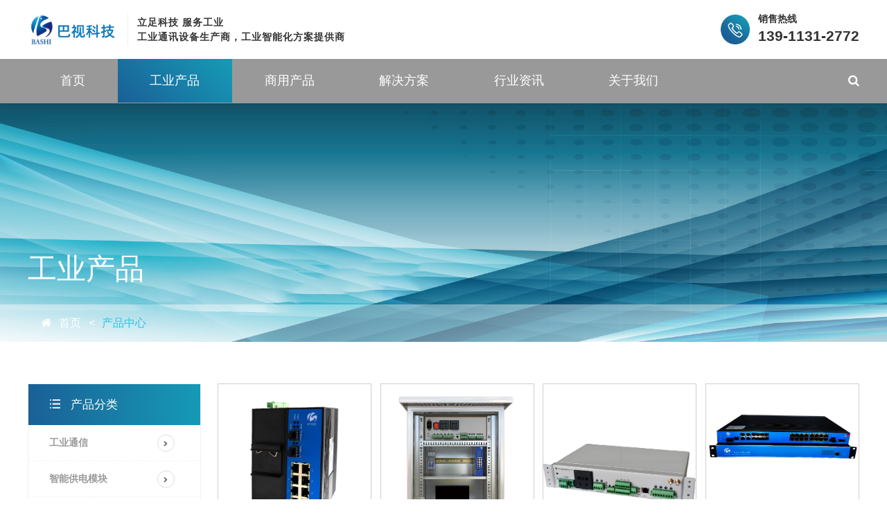

--- FILE ---
content_type: text/html; charset=utf-8
request_url: http://www.bashitech.com/?gycp/
body_size: 5925
content:


<!DOCTYPE html>
<html lang="zh">
<head>
    <meta charset="UTF-8">
    <meta name="viewport" content="width=device-width, initial-scale=1.0">
    <meta http-equiv="X-UA-Compatible" content="ie=edge">
    <meta name="viewport" content="width=device-width" />
    <link rel="shortcut icon" href="/favicon.ico" />
<title>工业产品-智能监控箱|工业交换机|边缘计算网关|北京巴视科技有限责任公司</title>
	<meta name="keywords" content="智能监控箱,边缘计算网关,工业交换机">
	<meta name="description" content="北京巴视科技有限责任公司是一家专注于工业通讯、物联网、边缘计算产品及平台的研发、生产和销售与一体的高新技术企业。主要产品包括：工业交换机、智能监控箱、ETC机柜、物联网网关、边缘计算网关、智慧储能设备等。">

    <link rel="stylesheet" href="/template/default/css/rest.css">
    <link rel="stylesheet" href="/template/default/css/font-awesome.min.css">
    <link rel="stylesheet" href="/template/default/css/swiper.min.css">
    <link rel="stylesheet" href="/template/default/css/share.min.css">
    <link rel="stylesheet" href="/template/default/css/animate.min.css">
    <link rel="stylesheet" href="/template/default/css/kefu.css">
    <link rel="stylesheet" href="/template/default/css/style.css">
</head>
<body>




<div class="header">
    <div class="container">
        <div class="header-topbar clearfix">
            <div class="navbar ">
                <a href="/" class="logo">
                    <img src="/static/upload/image/20220802/1659421682779794.png" alt="北京巴视科技有限责任公司">
                </a>
              <div class="logo-text">
                    <p>立足科技 服务工业</p>
                    <p>工业通讯设备生产商，工业智能化方案提供商</p>
                </div>

                <div class="tel">
                    <img src="/template/default/images/tel-icon.png" alt="">
                    <h4>
                        <small>销售热线</small>
                   139-1131-2772                                 
                    </h4>
                </div>

                <div class="navbar-togger">
                    <div class="icon_bar"></div>
                    <div class="icon_bar"></div>
                    <div class="icon_bar"></div>
                </div>
            </div>
        </div>
    </div>

    <div class="menu-box">
        <div class="header-container">
            <div class="nav-menu">
                <ul class="nav-list">
                                <li class="P_parent " id="Nt_406">
                                    <div class="category-item">
                                        <a href="/">首页</a>
                                        <div class="category-tig P_tig">
                                            <div class="category-rotate">
                                                <i class="fa fa-angle-right"></i>
                                            </div>
                                        </div>
                                    </div>
                                </li>
                              
                                 
                                <li class="P_parent" id="Nt_309">
                                    <div class="category-item">
                                        <a href="/?gycp/">工业产品</a>
                                        <div class="category-tig P_tig">
                                            <div class="category-rotate">
                                                <i class="fa fa-angle-right"></i>
                                            </div>
                                        </div>
                                    </div>
									  
                                    <div class="category-cont P_slide">
                                        <div class="category-pad">
                                                     <a href="/?gytx/">工业通信</a>         <a href="/?gdmk/">智能供电模块</a>         <a href="/?wlwwg/">物联网网关</a>         <a href="/?list_37/">边缘计算网关</a>         <a href="/?zhinnjk/">智能监控箱</a>         <a href="/?list_16/">管理平台软件</a>         <a href="/?list_17/">产品配件</a>
                                        </div>
                                    </div>
                                </li>
                                 
                                <li class="P_parent" id="">
                                    <div class="category-item">
                                        <a href="/?sycp/">商用产品</a>
                                        <div class="category-tig P_tig">
                                            <div class="category-rotate">
                                                <i class="fa fa-angle-right"></i>
                                            </div>
                                        </div>
                                    </div>
									  
                                    <div class="category-cont P_slide">
                                        <div class="category-pad">
                                                     <a href="/?list_10/">Theia</a>         <a href="/?list_26/">Synamedia</a>         <a href="/?list_58/">巴视自有产品</a>
                                        </div>
                                    </div>
                                </li>
                                 
                                <li class="P_parent" id="">
                                    <div class="category-item">
                                        <a href="/?jjfa/">解决方案</a>
                                        <div class="category-tig P_tig">
                                            <div class="category-rotate">
                                                <i class="fa fa-angle-right"></i>
                                            </div>
                                        </div>
                                    </div>
									  
                                    <div class="category-cont P_slide">
                                        <div class="category-pad">
                                            
                                        </div>
                                    </div>
                                </li>
                                 
                                <li class="P_parent" id="">
                                    <div class="category-item">
                                        <a href="/?hyzx/">行业资讯</a>
                                        <div class="category-tig P_tig">
                                            <div class="category-rotate">
                                                <i class="fa fa-angle-right"></i>
                                            </div>
                                        </div>
                                    </div>
									  
                                    <div class="category-cont P_slide">
                                        <div class="category-pad">
                                                     <a href="/?gsxw/">公司新闻</a>         <a href="/?list_6/">行业应用</a>         <a href="/?list_7/">行业新闻</a>         <a href="/?list_9/">帮助文档</a>
                                        </div>
                                    </div>
                                </li>
                                 
                                <li class="P_parent" id="">
                                    <div class="category-item">
                                        <a href="/?gywm/">关于我们</a>
                                        <div class="category-tig P_tig">
                                            <div class="category-rotate">
                                                <i class="fa fa-angle-right"></i>
                                            </div>
                                        </div>
                                    </div>
									  
                                    <div class="category-cont P_slide">
                                        <div class="category-pad">
                                                     <a href="/?about_21/">联系我们</a>
                                        </div>
                                    </div>
                                </li>
								

                </ul>
                <div class="search-btn">
                    <i class="fa fa-search"></i>
                </div>


                <div class="nav-pane search-wrap">
                    <div class="search-frame clearfix">
                        <form class="clearfix" action="/?search/"  method="get">
                            <div class="search-input">
							   <input type="text" name="keyword"  id="keyword" class="form-control" placeholder="请输入关键字">
                          
                                <div class="searchtext-btn" onClick="Search()">
                                    <i class="fa fa-search"></i>
                                </div>
                            </div>
                        </form>
                        <div class="search-close"><i class="fa fa-close"></i></div>
                    </div>
                </div>
            </div>
        </div>
    </div>
</div>
<script type="text/javascript" src="/template/default/js2/jquery.min.js"></script>
<script>
    $('#keyword').bind('keyup', function (event) {
        if (event.keyCode == "13") {
            Search();
        }
    });
    function Search(key) {

        if (key != null && key != undefined && key != "") {
            window.location.href = '/search/?keyword=' + key;
            return;
        }
        window.location.href = '/search/?keyword=' + $("#keyword").val();
    }

</script>
 <!-- subbner - start -->
    <div class="section subbner">
            <img class="subbner-bg banner-pc" src="/template/default/images/0005.jpg">

            <div class="subbner-content">
                <div class="dis-table">
                    <div class="dis-cell">
                        <div class="container" style="    
				          padding-top: 200px;
		                ">
                            <div class="sub-text">
                                <div class="sub-en"></div>
                                <div class="sub-cn">工业产品</div>
                            </div>
                        </div>
                    </div>
                </div>
            </div>

        <!-- breadcrumb - start -->
<script>
        $("#Nt_309").addClass("active");

    </script>
 <div class="section breadcrumb">
            <div class="container">
                <span><i class="fa fa-home"></i></span>
                <a href="/">首页</a>
                <a href="/product/all.html">产品中心</a>
            </div>
        </div>
        <!-- breadcrumb - end -->
    </div>
    <!-- subbner - end -->
    <!-- product-main start -->
    <div class="section product-main">
        <div class="container">
            <div class="pro-box">
                <div class="pro-left ">
                    <div class="pro-list">
                        <div class="product-heade">
                            <svg class="icon" aria-hidden="true">
                                <use xlink:href="#icon-list"></use>
                            </svg>
                            产品分类
                        </div>
                        <ul id="accordion" class="accordion">
                           
						   
						    <li class="ac-list" id="Pt_2178">
                                <div class="link"><a href="/?gytx/">工业通信</a><i class="fa fa-chevron-right"></i></div>
                                <ul class="submenu" id="P_2178">
								  
                                    <li><a href="/?list_28/" id="pr_2183">非网管型工业交换机</a></li>
									
                                    <li><a href="/?list_29/" id="pr_2183">网管型工业交换机</a></li>
									
                                    <li><a href="/?list_30/" id="pr_2183">TSN工业交换机</a></li>
									
                                    <li><a href="/?list_54/" id="pr_2183">工业5G路由器</a></li>
									
                                   
                                </ul>
                            </li>
							  	
						    <li class="ac-list" id="Pt_2178">
                                <div class="link"><a href="/?gdmk/">智能供电模块</a><i class="fa fa-chevron-right"></i></div>
                                <ul class="submenu" id="P_2178">
								  
                                    <li><a href="/?list_35/" id="pr_2183">智能供电单元</a></li>
									
                                   
                                </ul>
                            </li>
							  	
						    <li class="ac-list" id="Pt_2178">
                                <div class="link"><a href="/?wlwwg/">物联网网关</a><i class="fa fa-chevron-right"></i></div>
                                <ul class="submenu" id="P_2178">
								  
                                    <li><a href="/?list_51/" id="pr_2183">MPU-600</a></li>
									
                                    <li><a href="/?list_52/" id="pr_2183">MPU-620</a></li>
									
                                    <li><a href="/?list_53/" id="pr_2183">MPU-1000</a></li>
									
                                    <li><a href="/?list_55/" id="pr_2183">MPU-650</a></li>
									
                                   
                                </ul>
                            </li>
							  	
						    <li class="ac-list" id="Pt_2178">
                                <div class="link"><a href="/?list_37/">边缘计算网关</a><i class="fa fa-chevron-right"></i></div>
                                <ul class="submenu" id="P_2178">
								  
                                    <li><a href="/?list_38/" id="pr_2183">边缘计算网关</a></li>
									
                                    <li><a href="/?list_39/" id="pr_2183">智慧路灯网关</a></li>
									
                                    <li><a href="/?list_40/" id="pr_2183">工业边缘网关</a></li>
									
                                    <li><a href="/?list_41/" id="pr_2183">边缘AI网关</a></li>
									
                                    <li><a href="/?list_56/" id="pr_2183">车道智能网关</a></li>
									
                                   
                                </ul>
                            </li>
							  	
						    <li class="ac-list" id="Pt_2178">
                                <div class="link"><a href="/?zhinnjk/">智能监控箱</a><i class="fa fa-chevron-right"></i></div>
                                <ul class="submenu" id="P_2178">
								  
                                    <li><a href="/?list_43/" id="pr_2183">供电单元智能箱</a></li>
									
                                    <li><a href="/?list_45/" id="pr_2183">感知机柜</a></li>
									
                                    <li><a href="/?list_46/" id="pr_2183">物联网智能箱</a></li>
									
                                    <li><a href="/?list_47/" id="pr_2183">智慧储能箱</a></li>
									
                                    <li><a href="/?list_57/" id="pr_2183">移动智能监测站</a></li>
									
                                   
                                </ul>
                            </li>
							  	
						    <li class="ac-list" id="Pt_2178">
                                <div class="link"><a href="/?list_16/">管理平台软件</a><i class="fa fa-chevron-right"></i></div>
                                <ul class="submenu" id="P_2178">
								  
                                    <li><a href="/?list_48/" id="pr_2183">智能管理平台软件</a></li>
									
                                   
                                </ul>
                            </li>
							  	
						    <li class="ac-list" id="Pt_2178">
                                <div class="link"><a href="/?list_17/">产品配件</a><i class="fa fa-chevron-right"></i></div>
                                <ul class="submenu" id="P_2178">
								  
                                    <li><a href="/?list_49/" id="pr_2183">防雷模块</a></li>
									
                                    <li><a href="/?list_50/" id="pr_2183">DTU</a></li>
									
                                   
                                </ul>
                            </li>
							  	
							
							


                        </ul>
                    </div>
                    <div class="product-tel">
                        <p>
                            <svg class="icon" aria-hidden="true">
                                <use xlink:href="#icon-dianhua"></use>
                            </svg>销售热线
                        </p>
                        <div class="tel-num">139-1131-2772</div>
                    </div>
                </div>

                <div class="pro-right pro-info-box">
                    <div class="row">
				    
				  
                        <div class="col-xs-6 col-sm-3">
                            <a href="/?list_29/84.html" class="pro-info">
                                <div class="p-img">
                                    <img src="/static/upload/image/20240626/1719381661610308.png" alt="二层网管型工业交换机（2光8电）">
                                </div>
                                <div class="p-cont">
                                    <h4 class="pro-name">二层网管型工业交换机（2光8电）</h4>
                                    <p class="pro-des">型号：CT-IES-1020M-8GE-2GF</p>
                                </div>
                            </a>
                        </div> 
				  
                        <div class="col-xs-6 col-sm-3">
                            <a href="/?list_43/87.html" class="pro-info">
                                <div class="p-img">
                                    <img src="/static/upload/image/20220823/1661222336602017.png" alt="智能监控箱">
                                </div>
                                <div class="p-cont">
                                    <h4 class="pro-name">智能监控箱</h4>
                                    <p class="pro-des">型号：CT-JK-G/04/M</p>
                                </div>
                            </a>
                        </div> 
				  
                        <div class="col-xs-6 col-sm-3">
                            <a href="/?list_52/85.html" class="pro-info">
                                <div class="p-img">
                                    <img src="/static/upload/image/20240626/1719385219103999.png" alt="智能物联网网关MPU-620">
                                </div>
                                <div class="p-cont">
                                    <h4 class="pro-name">智能物联网网关MPU-620</h4>
                                    <p class="pro-des">型号：CT-MPU-620</p>
                                </div>
                            </a>
                        </div> 
				  
                        <div class="col-xs-6 col-sm-3">
                            <a href="/?list_29/184.html" class="pro-info">
                                <div class="p-img">
                                    <img src="/static/upload/image/20250115/1736919628294858.png" alt="网管型工业交换机">
                                </div>
                                <div class="p-cont">
                                    <h4 class="pro-name">网管型工业交换机</h4>
                                    <p class="pro-des">型号：CT-IES-1020M-24GE-4GF</p>
                                </div>
                            </a>
                        </div> 
				  
                        <div class="col-xs-6 col-sm-3">
                            <a href="/?list_29/183.html" class="pro-info">
                                <div class="p-img">
                                    <img src="/static/upload/image/20240730/1722305762937345.png" alt="二层网管型工业交换机（2光4电）">
                                </div>
                                <div class="p-cont">
                                    <h4 class="pro-name">二层网管型工业交换机（2光4电）</h4>
                                    <p class="pro-des">型号：CT-IES-1010M-4E-2GF</p>
                                </div>
                            </a>
                        </div> 
				  
                        <div class="col-xs-6 col-sm-3">
                            <a href="/?list_40/170.html" class="pro-info">
                                <div class="p-img">
                                    <img src="/static/upload/image/20240626/1719388245418348.jpg" alt="MGW-303 工业边缘网关">
                                </div>
                                <div class="p-cont">
                                    <h4 class="pro-name">MGW-303 工业边缘网关</h4>
                                    <p class="pro-des">型号：MGW-303</p>
                                </div>
                            </a>
                        </div> 
				  
                        <div class="col-xs-6 col-sm-3">
                            <a href="/?list_55/169.html" class="pro-info">
                                <div class="p-img">
                                    <img src="/static/upload/image/20240626/1719383146477619.png" alt="MPU-650 物联网网关">
                                </div>
                                <div class="p-cont">
                                    <h4 class="pro-name">MPU-650 物联网网关</h4>
                                    <p class="pro-des">型号：MPU-650</p>
                                </div>
                            </a>
                        </div> 
				  
                        <div class="col-xs-6 col-sm-3">
                            <a href="/?list_56/168.html" class="pro-info">
                                <div class="p-img">
                                    <img src="/static/upload/image/20230626/1687765985790381.png" alt="MGW-304 车道智能网关">
                                </div>
                                <div class="p-cont">
                                    <h4 class="pro-name">MGW-304 车道智能网关</h4>
                                    <p class="pro-des">型号：MGW-304</p>
                                </div>
                            </a>
                        </div> 
				  
                        <div class="col-xs-6 col-sm-3">
                            <a href="/?list_39/167.html" class="pro-info">
                                <div class="p-img">
                                    <img src="/static/upload/image/20240626/1719389065145423.jpg" alt="MGW-302 智慧路灯网关">
                                </div>
                                <div class="p-cont">
                                    <h4 class="pro-name">MGW-302 智慧路灯网关</h4>
                                    <p class="pro-des">型号：MGW-302</p>
                                </div>
                            </a>
                        </div> 
				  
                        <div class="col-xs-6 col-sm-3">
                            <a href="/?list_54/166.html" class="pro-info">
                                <div class="p-img">
                                    <img src="/static/upload/image/20230207/1675757234779086.png" alt="工业5G路由器">
                                </div>
                                <div class="p-cont">
                                    <h4 class="pro-name">工业5G路由器</h4>
                                    <p class="pro-des">型号：CT-IES-5G382</p>
                                </div>
                            </a>
                        </div> 
				  
                        <div class="col-xs-6 col-sm-3">
                            <a href="/?list_57/165.html" class="pro-info">
                                <div class="p-img">
                                    <img src="/static/upload/image/20240626/1719388784953136.png" alt="移动智能监测站">
                                </div>
                                <div class="p-cont">
                                    <h4 class="pro-name">移动智能监测站</h4>
                                    <p class="pro-des">型号：CT-MIP-705</p>
                                </div>
                            </a>
                        </div> 
				  
                        <div class="col-xs-6 col-sm-3">
                            <a href="/?list_45/164.html" class="pro-info">
                                <div class="p-img">
                                    <img src="/static/upload/image/20230110/1673328354536692.png" alt="智能室外一体化机柜">
                                </div>
                                <div class="p-cont">
                                    <h4 class="pro-name">智能室外一体化机柜</h4>
                                    <p class="pro-des">型号：CT-JK-GL</p>
                                </div>
                            </a>
                        </div> 
				  
                        <div class="col-xs-6 col-sm-3">
                            <a href="/?list_38/113.html" class="pro-info">
                                <div class="p-img">
                                    <img src="/static/upload/image/20220822/1661133433670783.png" alt="MGW-301 边缘计算网关">
                                </div>
                                <div class="p-cont">
                                    <h4 class="pro-name">MGW-301 边缘计算网关</h4>
                                    <p class="pro-des">型号：MGW-301</p>
                                </div>
                            </a>
                        </div> 
				  
                        <div class="col-xs-6 col-sm-3">
                            <a href="/?list_50/110.html" class="pro-info">
                                <div class="p-img">
                                    <img src="/static/upload/image/20220823/1661223874342310.png" alt="DTU数据终端设备">
                                </div>
                                <div class="p-cont">
                                    <h4 class="pro-name">DTU数据终端设备</h4>
                                    <p class="pro-des">型号：CT-MTU-401-AC</p>
                                </div>
                            </a>
                        </div> 
				  
                        <div class="col-xs-6 col-sm-3">
                            <a href="/?list_46/119.html" class="pro-info">
                                <div class="p-img">
                                    <img src="/static/upload/image/20230621/1687340114654069.png" alt="物联网智能箱">
                                </div>
                                <div class="p-cont">
                                    <h4 class="pro-name">物联网智能箱</h4>
                                    <p class="pro-des">型号：CT-JK-GL/04/M</p>
                                </div>
                            </a>
                        </div> 
				  
                        <div class="col-xs-6 col-sm-3">
                            <a href="/?list_30/117.html" class="pro-info">
                                <div class="p-img">
                                    <img src="/static/upload/image/20220820/1660988219390430.png" alt="TSN交换机">
                                </div>
                                <div class="p-cont">
                                    <h4 class="pro-name">TSN交换机</h4>
                                    <p class="pro-des">型号：CT-TSN-100</p>
                                </div>
                            </a>
                        </div> 
						
				

</div>
                    <!-- pagination start -->
                    <div class="pagination">
					 <!-- 分页 -->

   <nav aria-label="page navigation" class="my-4">
     <div class="pagination justify-content-center">
     

      	<a href="/?gycp/" class="page-num page-num-current">1</a><a href="/?gycp_2/" class="page-num">2</a><a href="/?gycp_3/" class="page-num">3</a><!-- 数字条，小屏幕时自动隐藏-->

      
     </div>
   </nav>	

                        <div id="kkpager"></div>
                    </div>
                    <!-- pagination end -->
                </div>
            </div>
        </div>
    </div>
   
    <link href="/template/default/css/toastr.min.css" rel="stylesheet" />


<footer>
    <div class="contact-box">
        <div class="container home-cont">
            <div class="row">
			<form class="my-4" onsubmit="return submsg(this);" class="foot-form">
           
                    <div class="col-md-2 text">只为高品质制造</div>
                    <div class="col-md-8 input-box">
					   <input type="text" name="contacts" required id="contacts"  placeholder="请输入联系人">
					     <input type="text" name="mobile" required id="mobile"  placeholder="请输入联系人手机">
					 
					      <input type="text" placeholder="您的需求:" id="content">
                    </div>
                    <div class="col-md-2 input-btn">
					
                        <button type="submit" class="publica">
                            定制专属方案
                            <svg class="icon" aria-hidden="true">
                                <use xlink:href="#icon-changjiantou"></use>
                            </svg>
                        </button>
                    </div>
                </form>
            </div>
        </div>
    </div>
    <div class="footer-bottom">
        <div class="container home-cont">
            <div class="foot-nav">
                <div class="index-link">
                            <a href="/">首页</a>
							 
                            <a href="/?gycp/">工业产品</a>
                           
                            <a href="/?sycp/">商用产品</a>
                           
                            <a href="/?jjfa/">解决方案</a>
                           
                            <a href="/?hyzx/">行业资讯</a>
                           
                            <a href="/?gywm/">关于我们</a>
                           
                </div>
                <div class="web-link">
                    <a href="/sitemap.xml">网站地图</a>
                </div>
            </div>
            <div class="footIn-box">
                <div class="foot-info">
                    <div class="if-first">
                        <img src="" alt="">
                        <p>优品质产品-更稳定可靠</p>
                        <div class="share">
                            <div class="social-share" data-sites="qq,weibo,wechat"></div>
                        </div>
                    </div>
                    <div class="if-second">
                        <dl>
                            <dt>推荐产品</dt>
                                   
                            
                        </dl>
                    </div>
                    <div class="if-third">
                        <dl>
                            <dt>联系方式</dt>
                            <dd>
                                <a href="/?list_17/">
                                    <svg class="icon" aria-hidden="true">
                                        <use xlink:href="#icon-gongsi"></use>
                                    </svg>
                                    北京巴视科技有限责任公司
                                </a>
                            </dd>
                            <dd>
                                <a href="tel:139-1131-2772                                     ">
                                    <svg class="icon" aria-hidden="true">
                                        <use xlink:href="#icon-dianhua"></use>
                                    </svg>
                                    139-1131-2772                                    
                                </a>
                            </dd>
                            <dd>
                                <a href="mailto:liangjun@bashitech.com                                     ">
                                    <svg class="icon" aria-hidden="true">
                                        <use xlink:href="#icon-youjian"></use>
                                    </svg>
                                   liangjun@bashitech.com
                            </dd>
                            </a>
                            <dd>
                                  <a href="/?list_17/">
                                    <svg class="icon" aria-hidden="true">
                                        <use xlink:href="#icon-weizhi"></use>
                                    </svg>
                                   北京市海淀区复兴路甲36号百朗园B座
                                </a>
                            </dd>
                        </dl>
                    </div>
                    <div class="if-fourth">
                        <img src="/static/upload/image/20220817/1660705551309555.png" alt="">
                        <span>扫码关注我们</span>
                    </div>
                </div>
                <p class="intro"></p>
            </div>
            <div class="friend-link">
                友情链接：
				
                        
                        
            </div>
            <div class="copyright">
                <p>Copyright © 2018-2020 巴视 All Rights Reserved. <a href="https://beian.miit.gov.cn/"> 京ICP备19032970号-1</a></p>
              
            </div>
        </div>
    </div>
</footer>
<script src="/template/default/js/toastr.min.js"></script>
<script>

//ajax提交留言
function submsg(obj){
  var url='/?message/';
  var contacts=$(obj).find("#contacts").val();
  var mobile=$(obj).find("#mobile").val();
  var content=$(obj).find("#content").val();
  var checkcode=$(obj).find("#checkcode").val();
  
  $.ajax({
    type: 'POST',
    url: url,
    dataType: 'json',
    data: {
    	contacts: contacts,
    	mobile: mobile,
    	content: content,
    	checkcode: checkcode
    },
    success: function (response, status) {
      if(response.code){
		 alert("谢谢您的反馈，我们会尽快联系您！");
		 $(obj)[0].reset(); 
      }else{ 
    	 if(response.tourl!=""){
    		 if(confirm(response.data+'是否立即跳转登录？')){
    			 location.href=response.tourl; 
   	   	     }
    	 }
    	 $('.codeimg').click();//更新验证码
      }
    },
    error:function(xhr,status,error){
      alert('返回数据异常！');
    }
  });
  return false;
}
</script>
    <div class="kf">
    <span class="zx">
        <a href="tencent://message/?Menu=yes&uin=14281672&Service=300&sigT=45a1e5847943b64c6ff3990f8a9e644d2b31356cb0b4ac6b24663a3c8dd0f8aa12a595b1714f9d45">
            <div>
               14281672
            </div>
        </a>
    </span>
    <span class="freetel">
        <a href="javascript:void(0);">
            <div>
           139-1131-2772                                   
            </div>
        </a>
    </span>
    <span class="act">
        <a href="javascript:;">
            <div class="erweima">
                <p><img src="/static/upload/image/20220817/1660705551309555.png"></p>微信关注
            </div>
        </a>
    </span>
    <span class="back_top"><a href="javascript:;"></a></span>
    <div class="shou"></div>
</div>
<!--app-客服-->
<ul class="kefu">
    <li><a href="tel:0755-21000395                                     " class="kf-tel"><i class="fa fa-phone"></i></a></li>
    <li><a class="kf-top"><i class="fa fa-arrow-up"></i></a></li>
</ul>
    <!-- footer end -->

    <script type="text/javascript" src="/template/default/js1/jquery.min.js"></script>
    <script type="text/javascript" src="/template/default/js1/swiper.min.js"></script>
    <script type="text/javascript" src="/template/default/js1/anime.min.js"></script>
    <script type="text/javascript" src="/template/default/js1/scrollreveal.min.js"></script>
    <script type="text/javascript" src="/template/default/js/jquery.share.min.js"></script>
    <script type="text/javascript" src="/template/default/js/iconfont.js"></script>
    <script type="text/javascript" src="/template/default/js1/swiper.animate.min.js"></script>
    <script type="text/javascript" src="/template/default/js/tankuan.js"></script>
    <script type="text/javascript" src="/template/default/js/main.js"></script>
    <script type="text/javascript">
        $("#Nt_306").addClass("active");

        $(function () {
            // 数值增长
            ScrollReveal().reveal(".banner-bottom, .about_main_right", {
                beforeReveal: () => {
                    anime({
                        targets: ".counter",
                        innerHTML: (el) => {
                            return [0, el.innerHTML];
                        },
                        duration: 2000, //动画执行时间
                        round: 1, //数值以1增长
                        easing: "easeInExpo" //动画曲线函数(easeInExpo)越来越快
                    })
                }
            })
        })
    </script>
</body>
</html>


--- FILE ---
content_type: text/css
request_url: http://www.bashitech.com/template/default/css/rest.css
body_size: 1788
content:
@charset "UTF-8";:root{	--primary-color: #1a5f96;	--line-color: linear-gradient(90deg, #1a6096, #169ab6);	--four-five-color: linear-gradient(45deg, #1a5f96, #169bb6);}/*重置样式*/*{margin: 0;padding: 0;box-sizing: border-box;-webkit-border: border-color;-moz-box-sizing: border-box;outline: none;}html {  -webkit-text-size-adjust: 100%;  -ms-text-size-adjust: 100%;  -webkit-tap-highlight-color: rgba(0,0,0,0);  font-size: 77px;}h1,h2,h3,h4,h5,h6{font-family:inherit;font-weight: 400;line-height: 1.2;color: inherit;}ul,li{list-style: none;}a{text-decoration: none;color: inherit;}img{vertical-align: middle;outline: none;border: 0;}body {    font-family: "Open Sans","PingFang SC","Microsoft YaHei","Helvetica Neue","Hiragino Sans GB","WenQuanYi Micro Hei",Arial,sans-serif;  font-size: 14px;  line-height: 1.5;  font-weight: normal;  color: #333;  background:#fff;}input,button,textarea,select{  outline: none;  font-family:inherit;  border: none;  background: none;  appearance: none;  -moz-appearance: none;  -webkit-appearance: none;}select::-ms-expand { display: none;} iframe{border: none;vertical-align: top;}:before, :after {    box-sizing: border-box;}em{font-style: normal;}table {  border-spacing: 0;  border-collapse: collapse;  background-color: transparent;}/*字体*/@font-face {  font-family: "DIN";  src: url("../images/DINMittelschriftStd.eot");  src: url("../images/DINMittelschriftStd.eot?#iefix") format("embedded-opentype"), url("../images/DINMittelschriftStd.woff") format("woff"), url("../images/DINMittelschriftStd.ttf") format("truetype"), url("../images/DINMittelschriftStd.svg") format("svg")}/*全局样式*/.mCSB_inside>.mCSB_container{  margin-right: 20px;}.dis-table{  display: table;  width: 100%;  height: 100%;}.dis-cell{  display: table-cell;  vertical-align: middle;}.flex-wrap{  display: flex;  flex-wrap: wrap;}.flex-wrap-row{  display: -webkit-box;  display: flex;  flex-wrap: wrap;  margin: 0 -15px;}.hide{  display: none !important;}.section{width: 100%;overflow:hidden;}.text-center{  text-align: center;} .header-container,.container,.container-middle{  padding-right: 15px;  padding-left: 15px;  margin:0 auto;}.row {  margin-right: -15px;  margin-left: -15px;}.header-container::before,.header-container::after,.container::before,.container::after,.container-middle::before,.container-middle::after,.clearfix::before,.clearfix::after,.row::before,.row::after{  display: table;  content: " ";}.header-container::after,.container::after,.clearfix::after,.container-middle::after,.row::after{  clear: both;}.col-xs-1, .col-sm-1, .col-md-1, .col-lg-1, .col-xs-2, .col-sm-2, .col-md-2, .col-lg-2, .col-xs-3, .col-sm-3, .col-md-3, .col-lg-3, .col-xs-4, .col-sm-4, .col-md-4, .col-lg-4, .col-xs-5, .col-sm-5, .col-md-5, .col-lg-5, .col-xs-6, .col-sm-6, .col-md-6, .col-lg-6, .col-xs-7, .col-sm-7, .col-md-7, .col-lg-7, .col-xs-8, .col-sm-8, .col-md-8, .col-lg-8, .col-xs-9, .col-sm-9, .col-md-9, .col-lg-9, .col-xs-10, .col-sm-10, .col-md-10, .col-lg-10, .col-xs-11, .col-sm-11, .col-md-11, .col-lg-11, .col-xs-12, .col-sm-12, .col-md-12, .col-lg-12 {  position: relative;  min-height: 1px;  padding-right: 15px;  padding-left: 15px;}.col-xs-1, .col-xs-2, .col-xs-3, .col-xs-4, .col-xs-5, .col-xs-6, .col-xs-7, .col-xs-8, .col-xs-9, .col-xs-10, .col-xs-11, .col-xs-12{  float: left;}.col-xs-12 {  width: 100%;}.col-xs-11 {  width: 91.66666667%;}.col-xs-10 {  width: 83.33333333%;}.col-xs-9 {  width: 75%;}.col-xs-8 {  width: 66.66666667%;}.col-xs-7 {  width: 58.33333333%;}.col-xs-6 {  width: 50%;}.col-xs-5 {  width: 41.66666667%;}.col-xs-4 {  width: 33.33333333%;}.col-xs-3 {  width: 25%;}.col-xs-2 {  width: 16.66666667%;}.col-xs-1 {  width: 8.33333333%;}@media (min-width: 768px) {  html{font-size: 85px;}  .container-middle,.container,.header-container{    width: 750px;  }  .pull-left{float: left;}  .pull-right{float: right;}  .col-sm-1, .col-sm-2, .col-sm-3, .col-sm-4, .col-sm-5, .col-sm-6, .col-sm-7, .col-sm-8, .col-sm-9, .col-sm-10, .col-sm-11, .col-sm-12, .col-sm-35{    float: left;  }  .col-sm-12 {    width: 100%;  }  .col-sm-11 {    width: 91.66666667%;  }  .col-sm-10 {    width: 83.33333333%;  }  .col-sm-9 {    width: 75%;  }  .col-sm-8 {    width: 66.66666667%;  }  .col-sm-7 {    width: 58.33333333%;  }  .col-sm-6 {    width: 50%;  }  .col-sm-5 {    width: 41.66666667%;  }  .col-sm-4 {    width: 33.33333333%;  }  .col-sm-3 {    width: 25%;  }  .col-sm-24 {    width: 20%;  }  .col-sm-2 {    width: 16.66666667%;  }  .col-sm-1 {    width: 8.33333333%;  }}@media (min-width: 992px) {  .container-middle,.container,.header-container{    width: 970px;  }  .col-md-1, .col-md-2, .col-md-3, .col-md-4, .col-md-5, .col-md-6, .col-md-7, .col-md-8, .col-md-9, .col-md-10, .col-md-11, .col-md-12 {    float: left;  }  .col-md-12 {    width: 100%;  }  .col-md-11 {    width: 91.66666667%;  }  .col-md-10 {    width: 83.33333333%;  }  .col-md-9 {    width: 75%;  }  .col-md-8 {    width: 66.66666667%;  }  .col-md-7 {    width: 58.33333333%;  }  .col-md-6 {    width: 50%;  }  .col-md-5 {    width: 41.66666667%;  }  .col-md-4 {    width: 33.33333333%;  }  .col-md-3 {    width: 25%;  }  .col-md-2 {    width: 16.66666667%;  }  .col-md-1 {    width: 8.33333333%;  }}.element.style  {    padding-top: 200px;}  @media (min-width: 1260px) {  .container,.container-middle,.header-container{    width: 1230px;  }  .col-lg-1, .col-lg-2, .col-lg-3, .col-lg-4, .col-lg-5, .col-lg-6, .col-lg-7, .col-lg-8, .col-lg-9, .col-lg-10, .col-lg-11, .col-lg-12 {    float: left;  }  .col-lg-12 {    width: 100%;  }  .col-lg-11 {    width: 91.66666667%;  }  .col-lg-10 {    width: 83.33333333%;  }  .col-lg-9 {    width: 75%;  }  .col-lg-8 {    width: 66.66666667%;  }  .col-lg-7 {    width: 58.33333333%;  }  .col-lg-6 {    width: 50%;  }  .col-lg-5 {    width: 41.66666667%;  }  .col-lg-4 {    width: 33.33333333%;  }  .col-lg-3 {    width: 25%;  }  .col-lg-2 {    width: 16.66666667%;  }  .col-lg-1 {    width: 8.33333333%;  }}@media (min-width: 1500px) {  html{font-size: 100px;}  .container-middle,.header-container{    width: 1430px;  }}@media (min-width: 1700px) {  .container-middle,.header-container{    width: 1630px;  }  }

--- FILE ---
content_type: text/css
request_url: http://www.bashitech.com/template/default/css/share.min.css
body_size: 1756
content:
/* @font-face{font-family:"socialshare";src:url("../images/iconfont.eot");src:url("../images/iconfont.eot?#iefix") format("embedded-opentype"),url("../images/iconfont.woff") format("woff"),url("../images/iconfont.ttf") format("truetype"),url("../images/iconfont.svg") format("svg")}.social-share{font-family:"socialshare" !important;font-size:16px;font-style:normal;-webkit-font-smoothing:antialiased;-webkit-text-stroke-width:0.2px;-moz-osx-font-smoothing:grayscale}.social-share *{font-family:"socialshare" !important}.social-share .icon-tencent:before{content:"\f07a"}.social-share .icon-qq:before{content:"\f11a"}.social-share .icon-weibo:before{content:"\f12a"}.social-share .icon-wechat:before{content:"\f09a"}.social-share .icon-douban:before{content:"\f10a"}.social-share .icon-heart:before{content:"\f20a"}.social-share .icon-like:before{content:"\f00a"}.social-share .icon-qzone:before{content:"\f08a"}.social-share .icon-linkedin:before{content:"\f01a"}.social-share .icon-diandian:before{content:"\f05a"}.social-share .icon-facebook:before{content:"\f03a"}.social-share .icon-google:before{content:"\f04a"}.social-share .icon-twitter:before{content:"\f06a"}.social-share a{position:relative;text-decoration:none;margin:4px;display:inline-block;outline:none}.social-share .social-share-icon{position:relative;display:inline-block;width:32px;height:32px;font-size:20px;border-radius:50%;line-height:32px;border:1px solid #666;color:#666;text-align:center;vertical-align:middle;transition:background 0.6s ease-out 0s}.social-share .social-share-icon:hover{background:#666;color:#fff}.social-share .icon-weibo{color:#ff763b;border-color:#ff763b}.social-share .icon-weibo:hover{background:#ff763b}.social-share .icon-tencent{color:#56b6e7;border-color:#56b6e7}.social-share .icon-tencent:hover{background:#56b6e7}.social-share .icon-qq{color:#56b6e7;border-color:#56b6e7}.social-share .icon-qq:hover{background:#56b6e7}.social-share .icon-qzone{color:#FDBE3D;border-color:#FDBE3D}.social-share .icon-qzone:hover{background:#FDBE3D}.social-share .icon-douban{color:#33b045;border-color:#33b045}.social-share .icon-douban:hover{background:#33b045}.social-share .icon-linkedin{color:#0077B5;border-color:#0077B5}.social-share .icon-linkedin:hover{background:#0077B5}.social-share .icon-facebook{color:#44619D;border-color:#44619D}.social-share .icon-facebook:hover{background:#44619D}.social-share .icon-google{color:#db4437;border-color:#db4437}.social-share .icon-google:hover{background:#db4437}.social-share .icon-twitter{color:#55acee;border-color:#55acee}.social-share .icon-twitter:hover{background:#55acee}.social-share .icon-diandian{color:#307DCA;border-color:#307DCA}.social-share .icon-diandian:hover{background:#307DCA}.social-share .icon-wechat{position:relative;color:#7bc549;border-color:#7bc549}.social-share .icon-wechat:hover{background:#7bc549}.social-share .icon-wechat .wechat-qrcode{display:none;border:1px solid #eee;position:absolute;z-index:9;top:-205px;left:-84px;width:200px;height:192px;color:#666;font-size:12px;text-align:center;background-color:#fff;box-shadow:0 2px 10px #aaa;transition:all 200ms;-webkit-tansition:all 350ms;-moz-transition:all 350ms}.social-share .icon-wechat .wechat-qrcode.bottom{top:40px;left:-84px}.social-share .icon-wechat .wechat-qrcode.bottom:after{display:none}.social-share .icon-wechat .wechat-qrcode h4{font-weight:normal;height:26px;line-height:26px;font-size:12px;background-color:#f3f3f3;margin:0;padding:0;color:#777}.social-share .icon-wechat .wechat-qrcode .qrcode{width:105px;margin:10px auto}.social-share .icon-wechat .wechat-qrcode .qrcode table{margin:0 !important}.social-share .icon-wechat .wechat-qrcode .help p{font-weight:normal;line-height:16px;padding:0;margin:0}.social-share .icon-wechat .wechat-qrcode:after{content:'';position:absolute;left:50%;margin-left:-6px;bottom:-13px;width:0;height:0;border-width:8px 6px 6px 6px;border-style:solid;border-color:#fff transparent transparent transparent}.social-share .icon-wechat:hover .wechat-qrcode{display:block} */@font-face {    font-family: "socialshare";    src: url("../images/iconfont.eot");    src: url("../images/iconfont.eot?#iefix") format("embedded-opentype"),        url("../images/iconfont.woff") format("woff"),        url("../../images/iconfont.ttf") format("truetype"),        url("../../images/iconfont.svg") format("svg")}.social-share {    font-family: "socialshare" !important;    font-size: 16px;    font-style: normal;    -webkit-font-smoothing: antialiased;    -webkit-text-stroke-width: 0.2px;    -moz-osx-font-smoothing: grayscale}.social-share * {    font-family: "socialshare" !important}.social-share .icon-tencent:before {    content: "\f07a"}.social-share .icon-qq:before {    content: "\f11a"}.social-share .icon-weibo:before {    content: "\f12a"}.social-share .icon-wechat:before {    content: "\f09a"}.social-share .icon-douban:before {    content: "\f10a"}.social-share .icon-heart:before {    content: "\f20a"}.social-share .icon-like:before {    content: "\f00a"}.social-share .icon-qzone:before {    content: "\f08a"}.social-share .icon-linkedin:before {    content: "\f01a"}.social-share .icon-diandian:before {    content: "\f05a"}.social-share .icon-facebook:before {    content: "\f03a"}.social-share .icon-google:before {    content: "\f04a"}.social-share .icon-twitter:before {    content: "\f06a"}.social-share a {    position: relative;    text-decoration: none;    margin: 4px;    display: inline-block;    outline: none}.social-share .social-share-icon {    position: relative;    display: inline-block;    width: 32px;    height: 32px;    font-size: 20px;    border-radius: 50%;    line-height: 32px;    border: 1px solid #666;    color: #666;    text-align: center;    vertical-align: middle;    transition: background 0.6s ease-out 0s}.social-share .social-share-icon:hover {    background: #666;    color: #fff}.social-share .icon-weibo {    color: #ff763b;    border-color: #ff763b}.social-share .icon-weibo:hover {    background: #ff763b}.social-share .icon-tencent {    color: #56b6e7;    border-color: #56b6e7}.social-share .icon-tencent:hover {    background: #56b6e7}.social-share .icon-qq {    color: #56b6e7;    border-color: #56b6e7}.social-share .icon-qq:hover {    background: #56b6e7}.social-share .icon-qzone {    color: #FDBE3D;    border-color: #FDBE3D}.social-share .icon-qzone:hover {    background: #FDBE3D}.social-share .icon-douban {    color: #33b045;    border-color: #33b045}.social-share .icon-douban:hover {    background: #33b045}.social-share .icon-linkedin {    color: #0077B5;    border-color: #0077B5}.social-share .icon-linkedin:hover {    background: #0077B5}.social-share .icon-facebook {    color: #44619D;    border-color: #44619D}.social-share .icon-facebook:hover {    background: #44619D}.social-share .icon-google {    color: #db4437;    border-color: #db4437}.social-share .icon-google:hover {    background: #db4437}.social-share .icon-twitter {    color: #55acee;    border-color: #55acee}.social-share .icon-twitter:hover {    background: #55acee}.social-share .icon-diandian {    color: #307DCA;    border-color: #307DCA}.social-share .icon-diandian:hover {    background: #307DCA}.social-share .icon-wechat {    position: relative;    color: #7bc549;    border-color: #7bc549}.social-share .icon-wechat:hover {    background: #7bc549}.social-share .icon-wechat .wechat-qrcode {    display: none;    border: 1px solid #eee;    position: absolute;    z-index: 9;    top: -205px;    left: -84px;    width: 200px;    height: 192px;    color: #666;    font-size: 12px;    text-align: center;    background-color: #fff;    box-shadow: 0 2px 10px #aaa;    transition: all 200ms;    -webkit-tansition: all 350ms;    -moz-transition: all 350ms}.social-share .icon-wechat .wechat-qrcode.bottom {    top: 40px;    left: -84px}.social-share .icon-wechat .wechat-qrcode.bottom:after {    display: none}.social-share .icon-wechat .wechat-qrcode h4 {    font-weight: normal;    height: 26px;    line-height: 26px;    font-size: 12px;    background-color: #f3f3f3;    margin: 0;    padding: 0;    color: #777}.social-share .icon-wechat .wechat-qrcode .qrcode {    width: 105px;    margin: 10px auto}.social-share .icon-wechat .wechat-qrcode .qrcode table {    margin: 0 !important}.social-share .icon-wechat .wechat-qrcode .help p {    font-weight: normal;    line-height: 16px;    padding: 0;    margin: 0}.social-share .icon-wechat .wechat-qrcode:after {    content: '';    position: absolute;    left: 50%;    margin-left: -6px;    bottom: -13px;    width: 0;    height: 0;    border-width: 8px 6px 6px 6px;    border-style: solid;    border-color: #fff transparent transparent transparent}.social-share .icon-wechat:hover .wechat-qrcode {    display: block}

--- FILE ---
content_type: text/css
request_url: http://www.bashitech.com/template/default/css/kefu.css
body_size: 1052
content:
/*pc-客服*/.kf {	z-index: 600;	background-color: #fff;	position: fixed;	bottom: 100px;	right: 20px;	width: 62px;	border-radius: 5px;	display: none;	-webkit-transition: all .8s;	-o-transition: all .8s;	transition: all .8s;}.kf span {	z-index: 602;	-webkit-transition: all .5s;	-o-transition: all .5s;	transition: all .5s;	cursor: pointer;	position: relative;	display: block;	width: 62px;	height: 62px;	border-bottom: 1px solid #e3e3e3;	background: url(../images/kefu_j.png) no-repeat center #fff;}.kf span:hover {	background-color: var(--primary-color);}.kf .zx {	border-radius: 5px 5px 0 0;	background-position: 0 0;}.kf .zx:hover {	background-position: 0 -62px;}.kf .freetel {	background-position: -62px 0;}.kf .freetel:hover {	background-position: -62px -62px;}.kf .act {	background-position: -186px 0;}.kf .act:hover {	background-position: -186px -62px;}.kf .zxlya {	background-position: -124px 0;}.kf .zxlya:hover {	background-position: -124px -62px;}.kf .back_top {	border-radius: 0 0 5px 5px;	border: none;	background-position: -248px 0;}.kf .back_top:hover {	background-position: -248px -62px;}.kf span div {	display: none;	background-color: #fff;	border-radius: 5px;	position: absolute;	right: 75px;	padding: 20px;	font-size: 14px;	color: #f4474c;	bottom: 2px;	text-align: center;}.kf span div input {	text-indent: .5em;	display: block;	margin: 15px 0;	line-height: 28px;	color: #696969;	font-size: 12px;	width: 140px;	border: 1px solid #d1d1d1;	border-radius: 2px;	height: 28px;}.kf span div a {	-o-transition: .5s;	transition: .5s;	-webkit-transition: .5s;	display: block;	background: #f4474c;	border-radius: 2px;	color: #fff;	line-height: 26px;	font-size: 12px;	text-align: center;	width: 79px;	height: 26px;}.kf span div a:hover {	background: #af1317;}.kfimgr {	position: absolute;	bottom: 23px;	right: -9px;}.kf span div i {	display: block;	position: absolute;	width: 15px;	height: 200px;	right: -15px;	top: 0;}.kf .zx div,.kf .freetel div,.kf .zxlya div,.kf span:nth-child(4) div {	text-align: center;	min-width: 148px;	font-size: 14px;	color: #666;}.kf span:nth-child(4) div {	white-space: nowrap;}.kf a {	display: block;	height: 100%;	position: absolute;	top: 0;	right: 0;	width: 100%;}.kf span div,.kf {	-webkit-box-shadow: 0 2px 13px rgba(0, 0, 0, 0.25);	box-shadow: 0 2px 13px rgba(0, 0, 0, 0.25);}.nav_center div,.index_nav_center div,.shou,.zhan {	-webkit-box-shadow: 0 2px 18px rgba(0, 0, 0, 0.25);	box-shadow: 0 2px 18px rgba(0, 0, 0, 0.25);}.shou {	z-index: 601;	cursor: pointer;	width: 30px;	height: 40px;	top: 50%;	margin-top: -15px;	border-radius: 5px 0 0 5px;	right: 62px;	background: url("../images/kefu_j.png") no-repeat -310px 0 #fff;	position: absolute;}.shou.on {	background-position: -310px -40px;}/*app-客服*/.kefu {	display: none;	position: fixed;	width: 100px;	overflow: hidden;	z-index: 400;	background: rgba(0, 0, 0, 0.5);	left: 50%;	margin-left: -50px;	bottom: 15px;	padding: 8px 0;	transition: all .5s;}.kefu li {	width: 49px;	float: left;	border-left: 1px solid #fff;}.kefu li:first-child {	border-left: none;}.kefu li a {	font-size: 20px;	display: block;	margin: 0 auto;	width: 100%;	height: 30px;	text-align: center;	line-height: 30px;	color: white;}.ppp {	width: 500px;	height: 5000px;	background: #000;}@media(max-width:768px) {	.kf {		display: none !important;	}	.kefu {		display: block;	}}

--- FILE ---
content_type: text/css
request_url: http://www.bashitech.com/template/default/css/style.css
body_size: 15100
content:
@charset "utf-8";/* component start*/.section{	padding: 0.5rem 0;}.section-title{	text-align: center;}.section-title .title-zh{	font-size: .48rem;	color: #1a5f96;	font-weight: 500;}.section-title .title-en{	font-size: .20rem;	color: #666;	text-transform: uppercase;	font-weight: 600;}.icon {	 width: 1em;	height: 1em;	 vertical-align: -0.15em;	 fill: currentColor;	 overflow: hidden;}@media (min-width: 1700px) {	.home-cont{		width: 1600px;	}}@media (max-width: 1500px) {	.section-title .title-zh{		font-size: .38rem;	}	.section-title .title-en{		font-size: .20rem;	}	.section{		padding: 0.35rem 0;	}}@media (max-width: 1024px) {	.section-title .title-zh{		font-size: .3rem;	}	.section-title .title-en{		font-size: .18rem;	}}.seckill_nav-fixed {	position: fixed;	top: .75rem;	z-index: 99999;	transition: top .2s;}@media (max-width:991px) {	.seckill_nav-fixed {		top: 0rem;	}}.top {	top: 50px;}@media (min-width:992px) {	.top {		top: 1.75rem;	}}/* component end*/.swiper-container {	overflow: hidden;}@media (min-width: 1700px) {	.header .container,	.header .header-container {		width: 1600px;	}}/*header - start*/.nav-pro {	border-right: 1px solid #75746c;}.header {	position: fixed;	top: 0;	left: 0;	width: 100%;	height: 50px;	background: #fff;	overflow: hidden;	z-index: 500;	transition: transform .3s, -webkit-transform .3s, height .56s;	box-shadow: 0 2px 5px 0 rgba(0, 0, 0, 0.06);}.header .logo {	float: left;	display: block;	padding: 12px 0;}
.menu-box {	background: #999;}.nav-fg {	background: #333 !important;	margin-left: 30px !important;	margin-right: 30px !important;}.language-now a {	color: #333 !important;}.header .logo img {	height: 26px;}.nav-list>li .category-item a {	font-size: 18px;	color: #fff;}.nav-list>li.active .category-item a {	position: relative;	z-index: 1;	color: #fff;}.nav-list>li.active .category-item a::after {	position: absolute;	z-index: -1;	content: "";	width: 100%;	height: 100%;	background: var(--four-five-color);	bottom: 0;	left: 0;}.category-cont a.active {	color: #059cd1;}.scroll-down .header.affix {	-webkit-transform: translateY(-1rem);	transform: translateY(-1rem);}.scroll-down .header.affix.open-menu {	-webkit-transform: translateY(0);	transform: translateY(0);}.header .logo-text {	float: left;	display: flex;	flex-direction: column;	justify-content: center;	padding-left: 0.15rem;	font-weight: 600;	letter-spacing: 1px;}.header .logo-text span {	background-image: -webkit-linear-gradient(left, #1a5f96, #13aac2);	-webkit-background-clip: text;	-webkit-text-fill-color: transparent;}.header .logo img {	padding-right: 0.15rem;	border-right: 1px solid #efefef;}@media (min-width: 1500px) {	.header .logo-text {		font-size: 0.18rem;	}}@media (min-width: 992px) {	body {		padding-top: 1.75rem;	}	.header {		height: 1.75rem;		overflow: visible;	}	.header-topbar {		height: 1rem;	}	.navbar {		float: left;		position: relative;		width: 100%;	}	.header .logo {		padding: 0;		line-height: 1rem;	}	.header .logo img {		height: .54rem;	}	.header .logo-text {		height: 1rem;	}	.header .tel {		display: inline-flex;		align-items: center;		float: right;		height: 1rem;	}	.header .tel img {		width: .5rem;		margin-right: .14rem;	}	.header .tel h4 {		font-weight: 700;		font-size: .25rem;	}	.header .tel small {		display: block;		font-weight: 700;		font-size: 0.16rem;		margin-bottom: 0.05rem;	}	.navbar-togger {		display: none;	}	.nav-menu {		float: right;		position: relative;		width: 100%;		height: .75rem;		display: flex;		justify-content: space-between;	}	.nav-list {		float: left;	}	.nav-list>li {		float: left;		position: relative;	}	.category-tig {		display: none;	}	.category-item a {		display: block;		line-height: .75rem;		font-size: 18px;		/* font-weight: 600; */		padding: 0 .3rem;		-webkit-transition: all .3s;		transition: all .3s;	}	.category-cont {		display: block;		position: absolute;		top: 100%;		left: 50%;		-webkit-transform: translate(-50%, 0);		transform: translate(-50%, 0);		z-index: 500;		background: #fff;		max-height: 0;		opacity: 0;		overflow: hidden;		width: auto;		text-align: center;		box-shadow: 0 5px 10px 0 rgba(0, 0, 0, 0.1);		-webkit-transition: max-height .8s;		transition: max-height .8s;	}	.category-cont a {		display: block;		padding: .1rem .3rem;		font-size: .15rem;		white-space: nowrap;		color: #303233;		text-align: center;	}	.category-cont a:hover {		color: #1a5f96;	}	.nav-list>li:hover .category-item a {		color: #fff;	}	.nav-list>li:not(.nav-full):hover .category-cont {		opacity: 1;		max-height: 600px;	}	.nav-list>li.nav-full .category-cont {		display: none;	}	.dropdown-full {		display: none;		position: fixed;		left: 0;		width: 100%;		z-index: 200;		background-color: #eee;		-webkit-transition: none;		transition: none;		height: auto;		overflow: hidden;		-ms-box-shadow: 0 2px 2px 0 rgba(0, 0, 0, .05);		-o-box-shadow: 0 2px 2px 0 rgba(0, 0, 0, .05);		box-shadow: 0 2px 2px 0 rgba(0, 0, 0, .05);	}	.nav-list>li.nav-full:hover .dropdown-full {		display: block;		visibility: visible;	}	.dropdown-box {		background: #fff;		width: 100%;	}	.btn-box {		background: #f7f7f7;	}	.dropdown-btn {		padding: .3rem 0;		display: flex;		justify-content: center;	}	.dropdown-btn a {		font-weight: 600;		padding: 10px 30px;		background: #fff;		border-radius: 0.3rem;		margin-right: 0.15rem;		border: 1px solid #d7d9dc;		font-size: .15rem;	}	.dropdown-btn a:nth-child(5) {		margin-right: 0;	}	.dropdown-btn a i {		display: none;		margin-left: 15px;		color: #414141;		width: 20px;		height: 20px;		text-align: center;		line-height: 20px;		border-radius: 50%;		background: #fff;	}	.dropdown-btn a.active,	.dropdown-btn a:hover {		background: var(--line-color);		color: #fff;		border: none;	}	.dropdown-btn a.active i {		display: inline-block;	}	.product-slider {		display: none;		position: relative;		padding: .3rem 0;	}	.product-slider.active {		display: block;	}	.product-slider .swiper-container {		position: relative;		width: 60%;		margin: 0 auto;	}	.product-slider a {		display: flex;		flex-direction: column;		justify-content: center;		align-items: center;		border-right: 1px solid #efefef;		padding-bottom: 35px;	}	.img-box {		width: 100%;		display: flex;		align-items: center;		justify-content: center;	}	.img-box img {		width: 80%;	}	.n-des {		font-size: 16px;		color: #333;	}	.n-des i {		display: inline-block;		margin-left: 15px;		width: 19px;		height: 19px;		text-align: center;		line-height: 17px;		margin-left: 8px;		border-radius: 50%;		border: 1px solid #eeeeee;		font-size: 12px;		color: #666;		transition: .45s ease;		vertical-align: text;	}	.product-slider a:hover .n-des i {		background: #1a5f96;		color: #fff;	}	.product-slider .swiper-button-prev,	.product-slider .swiper-button-next {		border: 2px solid #dadada;		border-radius: 50%;		width: 40px;		height: 40px;		text-align: center;		line-height: 35px;		background-size: 10px 10px;		background-image: none;	}	.product-slider .swiper-button-prev {		left: 10%;	}	.product-slider .swiper-button-next {		right: 10%;	}	.product-slider .swiper-button-prev:hover,	.product-slider .swiper-button-next:hover {		background: var(--line-color);		border: none;		line-height: 40px;	}	.product-slider .swiper-button-prev:hover i,	.product-slider .swiper-button-next:hover i {		color: #fff;	}	.search-btn {		display: block;		float: left;		padding-left: .35rem;		height: 0.75rem;		font-size: .2rem;		line-height: 0.75rem;		color: #fff;		cursor: pointer;		-webkit-transition: all .3s;		transition: all .3s;	}	.search-btn:hover {		color: #059cd1;	}	.search-wrap {		position: absolute;		left: 0;		right: 0;		top: 0;		height: .75rem;		background: #333;		z-index: -2;		opacity: 0;	}	.search-frame {		position: relative;		height: .46rem;		margin-top: .145rem;	}	.search-close {		display: block;		width: .4rem;		height: .46rem;		font-size: .24rem;		color: #fff;		line-height: .46rem;		text-align: center;		cursor: pointer;		position: absolute;		top: 0;		right: 0;		opacity: 0;		cursor: pointer;		-webkit-transition: all .3s;		transition: all .3s;	}	.search-close:hover {		color: var(--primary-color);	}	.search-input {		margin-right: .6rem;		height: .46rem;		padding-right: .6rem;		border: 1px solid #fff;		position: relative;	}	.search-input input {		width: 100%;		padding: 0 .15rem;		font-size: .16rem;		line-height: .46rem;		color: #fff;	}	.searchtext-btn {		position: absolute;		right: 0;		top: 0;		width: .44rem;		height: .44rem;		color: #fff;		font-size: .18rem;		z-index: 2;		cursor: pointer;		text-align: center;		line-height: .44rem;		-webkit-transition: all .3s;		transition: all .3s;	}	.searchtext-btn:hover {		color: var(--primary-color);	}	.dropList {		width: 66.66%;	}	.dropList dd {		width: 50%;		float: left;	}	.dropList {		display: none;	}	.dropList.active {		display: block;	}	@-webkit-keyframes searchform-fade {		0% {			opacity: 0;			-webkit-animation-timing-function: cubic-bezier(0.67, 0, 0.33, 1);			animation-timing-function: cubic-bezier(0.67, 0, 0.33, 1)		}		100% {			opacity: 1		}	}	@keyframes searchform-fade {		0% {			opacity: 0;			-webkit-animation-timing-function: cubic-bezier(0.67, 0, 0.33, 1);			animation-timing-function: cubic-bezier(0.67, 0, 0.33, 1)		}		100% {			opacity: 1		}	}	@-webkit-keyframes searchform-slide {		0% {			-webkit-transform: translate3d(100px, 0, 0);			transform: translate3d(100px, 0, 0);			-webkit-animation-timing-function: cubic-bezier(0.11393, 0.8644, 0.14684, 1);			animation-timing-function: cubic-bezier(0.11393, 0.8644, 0.14684, 1)		}		100% {			-webkit-transform: translateZ(0);			transform: translateZ(0)		}	}	@keyframes searchform-slide {		0% {			-webkit-transform: translate3d(100px, 0, 0);			transform: translate3d(100px, 0, 0);			-webkit-animation-timing-function: cubic-bezier(0.11393, 0.8644, 0.14684, 1);			animation-timing-function: cubic-bezier(0.11393, 0.8644, 0.14684, 1)		}		100% {			-webkit-transform: translateZ(0);			transform: translateZ(0)		}	}	@-webkit-keyframes item-searchshow {		0% {			opacity: 1;			-webkit-transform: none;			transform: none;			-webkit-animation-timing-function: cubic-bezier(0.2727, 0.0986, 0.8333, 1);			animation-timing-function: cubic-bezier(0.2727, 0.0986, 0.8333, 1)		}		40% {			opacity: 1		}		100% {			opacity: 0;			-webkit-transform: scale(0.3);			transform: scale(0.3)		}	}	@keyframes item-searchshow {		0% {			opacity: 1;			-webkit-transform: none;			transform: none;			-webkit-animation-timing-function: cubic-bezier(0.2727, 0.0986, 0.8333, 1);			animation-timing-function: cubic-bezier(0.2727, 0.0986, 0.8333, 1)		}		40% {			opacity: 1		}		100% {			opacity: 0;			-webkit-transform: scale(0.3);			transform: scale(0.3)		}	}	.searchshow .nav-list>li {		-webkit-animation: item-searchshow .4s both;		animation: item-searchshow .4s both;	}	.searchopen .search-wrap {		z-index: 10;		opacity: 1;	}	.searchopen .search-frame {		-webkit-animation: searchform-fade 400ms both;		animation: searchform-fade 400ms both;	}	.searchopen .search-frame form {		-webkit-animation: searchform-slide 1s both;		animation: searchform-slide 1s both;	}	.searchopen .search-close {		opacity: 1;		-webkit-transition: all .2s ease-out 0s;		transition: all .2s ease-out 0s;	}	.searchopen .search-close {		opacity: 1;		-webkit-transition: all .2s ease-out 0s;		transition: all .2s ease-out 0s;	}	.searchopen .nav-list>li {		visibility: hidden;	}	.nav-tel {		float: left;		font-family: "DIN";		font-size: .24rem;		color: #717171;		line-height: .78rem;		margin-left: .2rem;		-webkit-transition: all .3s;		transition: all .3s;	}	.nav-tel:hover {		color: #059cd1;	}}@media (min-width: 1260px) {	.category-item a {		padding: 0 .55rem;	}}@media (max-width: 991px) {	.nav-list>li.active .category-item a::after {		display: none;	}	body {		padding-top: 50px;	}	.header .logo-text {		height: 50px;		font-size: 0.12rem;		line-height: 0.18rem;	}	.header .tel {		display: none;	}	.header.open-menu {		height: 100%;		background: #fff;		-webkit-transition: background .36s cubic-bezier(0.32, 0.08, 0.24, 1), height .56s cubic-bezier(0.52, 0.16, 0.24, 1);		transition: background .36s cubic-bezier(0.32, 0.08, 0.24, 1), height .56s cubic-bezier(0.52, 0.16, 0.24, 1);	}	.navbar-togger {		float: right;		background: transparent;		border: none;		padding: 17px 15px;		display: inline-block;		margin-right: -15px;		visibility: visible;		transition: transform 0.44s 0.2s cubic-bezier(0.04, 0.04, 0.12, 0.96), opacity 0.28s 0.36s cubic-bezier(0.52, 0.16, 0.24, 1), -webkit-transform 0.44s 0.2s cubic-bezier(0.04, 0.04, 0.12, 0.96);	}	.navbar-togger .icon_bar {		width: 20px;		height: 2px;		background-color: var(--primary-color);		opacity: 1;		-webkit-transition: all .4s ease-out;		transition: all .4s ease-out;	}	.navbar-togger .icon_bar:nth-of-type(2) {		margin: 5px 0;	}	.open-menu .navbar-togger .icon_bar:nth-of-type(1) {		-webkit-transform: translate(0, 7px) rotate(45deg);		transform: translate(0, 7px) rotate(45deg);	}	.open-menu .navbar-togger .icon_bar:nth-of-type(2) {		opacity: 0;		-webkit-transform: translateX(5px);		transform: translateX(5px);	}	.open-menu .navbar-togger .icon_bar:nth-of-type(3) {		-webkit-transform: translate(0, -7px) rotate(-45deg);		transform: translate(0, -7px) rotate(-45deg);	}	.navbar {		position: relative;		background: #fff;		height: 50px;	}	.nav-menu {		position: absolute;		top: 50px;		left: 0;		right: 0;		bottom: 0;		width: 100%;		z-index: 620;		padding: 10px 20px 20px 20px;		border-top: 1px solid #e5e5e5;		overflow-x: hidden;		overflow-y: auto;		visibility: hidden;		-webkit-transition: visibility 0s linear 1s;		transition: visibility 0s linear 1s;	}	.header.open-menu .nav-menu {		visibility: visible;		-webkit-transition-delay: 0s;		transition-delay: 0s;	}	.nav-list>li {		border-bottom: 1px solid #e5e5e5;		opacity: 0;		pointer-events: none;	}	.nav-list>li:nth-child(1) {		-webkit-transform: translateY(-44px);		transform: translateY(-44px);		transition: opacity .33s cubic-bezier(0.52, 0.16, 0.52, 0.84) .15s, transform .46s cubic-bezier(0.52, 0.16, 0.52, 0.84) .1s, -webkit-transform .46s cubic-bezier(0.52, 0.16, 0.52, 0.84) .1s;	}	.nav-list>li:nth-child(2) {		-webkit-transform: translateY(-40px);		transform: translateY(-40px);		transition: opacity .29s cubic-bezier(0.52, 0.16, 0.52, 0.84) .13s, transform .45s cubic-bezier(0.52, 0.16, 0.52, 0.84) .095s, -webkit-transform .45s cubic-bezier(0.52, 0.16, 0.52, 0.84) .095s;	}	.nav-list>li:nth-child(3) {		-webkit-transform: translateY(-36px);		transform: translateY(-36px);		transition: opacity .26s cubic-bezier(0.52, 0.16, 0.52, 0.84) .11s, transform .43s cubic-bezier(0.52, 0.16, 0.52, 0.84) .082s, -webkit-transform .43s cubic-bezier(0.52, 0.16, 0.52, 0.84) .082s;	}	.nav-list>li:nth-child(4) {		-webkit-transform: translateY(-32px);		transform: translateY(-32px);		transition: opacity .23s cubic-bezier(0.52, 0.16, 0.52, 0.84) .09s, transform .42s cubic-bezier(0.52, 0.16, 0.52, 0.84) .069s, -webkit-transform .42s cubic-bezier(0.52, 0.16, 0.52, 0.84) .069s;	}	.nav-list>li:nth-child(5) {		-webkit-transform: translateY(-28px);		transform: translateY(-28px);		transition: opacity .22s cubic-bezier(0.52, 0.16, 0.52, 0.84) .07s, transform .42s cubic-bezier(0.52, 0.16, 0.52, 0.84) .056s, -webkit-transform .42s cubic-bezier(0.52, 0.16, 0.52, 0.84) .056s;	}	.nav-list>li:nth-child(6) {		-webkit-transform: translateY(-24px);		transform: translateY(-24px);		transition: opacity .20s cubic-bezier(0.52, 0.16, 0.52, 0.84) .05s, transform .41s cubic-bezier(0.52, 0.16, 0.52, 0.84) .043s, -webkit-transform .41s cubic-bezier(0.52, 0.16, 0.52, 0.84) .043s;	}	.nav-list>li:nth-child(7),	.nav-pane {		-webkit-transform: translateY(-20px);		transform: translateY(-20px);		transition: opacity .19s cubic-bezier(0.52, 0.16, 0.52, 0.84) .03s, transform .40s cubic-bezier(0.52, 0.16, 0.52, 0.84) .030s, -webkit-transform .40s cubic-bezier(0.52, 0.16, 0.52, 0.84) .030s;	}	.header.open-menu .nav-list>li,	.header.open-menu .nav-pane {		opacity: 1;		pointer-events: auto;		-webkit-transform: none;		transform: none;	}	.category-item {		position: relative;	}	.category-item a {		font-size: 14px;		font-weight: 600;		display: block;		line-height: 48px;		margin-right: 60px;	}	.category-tig {		font-size: 14px;		color: #888;		text-align: right;		line-height: 48px;		width: 50px;		height: 48px;		position: absolute;		right: 0;		top: 0;		z-index: 2;	}	.category-rotate {		width: 20px;		height: 20px;		font-size: 20px;		display: inline-block;		text-align: center;		line-height: 1;		vertical-align: middle;		-webkit-transition: all .3s;		transition: all .3s;	}	.nav-list>li.open .category-rotate {		-webkit-transform: rotate(90deg);		transform: rotate(90deg);	}	.dropdown-full,	.category-cont {		display: none;	}	.P_parent.open .category-cont {		display: block;	}	.category-cont a {		line-height: 36px;		color: #666;		font-size: 12px;		display: block;		padding: 0 20px;		text-overflow: ellipsis;		white-space: nowrap;		overflow: hidden;		border-bottom: 1px solid #e5e5e5;	}	.category-cont a:last-child {		border: none;	}	.dropdown-list,	.dropdown-column .m-img {		display: none;	}	.search-wrap {		margin-top: 20px;	}	.search-btn {		display: none;	}	.search-close {		display: none;	}	.search-input {		height: 46px;		border: 1px solid #e5e5e5;		position: relative;		padding-right: 44px;	}	.search-input input {		width: 100%;		font-size: 14px;		line-height: 44px;		padding: 0 15px;		color: #717171;	}	.searchtext-btn {		position: absolute;		right: 0;		top: 0;		width: 44px;		height: 44px;		z-index: 2;		cursor: pointer;		text-align: center;		line-height: 44px;		font-size: 16px;		color: var(--primary-color);	}}@media (max-width: 1366px) {	.dropdown-btn {		padding: .25rem 0;	}	.product-slider {		padding: .25rem 0;	}}@media (max-width: 991px) {	.nav-list>li.active .category-item a {		color: var(--primary-color);	}	.nav-list>li .category-item a {		color: #666;	}}@media (max-width: 414px) {	.header .logo-text {		display: none;	}	.header .logo img {		border-right: none;	}}/* header - end *//* home-banner start */.banner {	position: relative;	padding: 0;}.banner-item {	display: block;}.banner-img {	width: 100%;	display: block;}.banner .banner-pc {	display: none;}.banner .banner-mb {	display: block;}.caption {	position: absolute;	width: 75%;	top: 20%;	left: 50%;	transform: translateX(-50%);}.cap-badge {	display: inline-block;	padding: 0.08rem 0.20rem;	background: var(--four-five-color);	font-weight: bolder;	color: #fff;	font-size: 0.20rem;	letter-spacing: 2px;	margin-bottom: 0.10rem;}.cap-tit {	position: relative;	font-size: 0.38rem;	color: #fff;	font-weight: bolder;	letter-spacing: 2px;	margin-bottom: 0.20rem;}.cap-tit::after,.cap-tit::before {	position: absolute;	display: block;	content: "";	height: 1px;	background: #fff;	left: 0;	bottom: 0;}.cap-tit::after {	bottom: -0.05rem;}.cap-tit::before {	bottom: -0.10rem;}.cap-des {	position: relative;	display: flex;	justify-content: space-between;	color: #fff;	font-size: 0.18rem;	padding: 0.08rem 0.10rem;	font-weight: 600;	background-image: var(--four-five-color);	-webkit-background-clip: text;	-webkit-text-fill-color: transparent;	margin-bottom: 0.5rem;}.cap-des span {	letter-spacing: 10px;}.cap-des::after {	position: absolute;	z-index: -1;	content: "";	top: 0;	left: 0;	background: rgba(255, 255, 255, .87);	width: 100%;	height: 100%;}.cap-icons {	display: flex;}.cap-icons .cap-icon {	margin-right: 0.20rem;	width: 1rem;	height: 1rem;	background: #fff;	border-radius: 50%;	display: flex;	flex-direction: column;	justify-content: center;	align-items: center;}.cap-icon p {	font-size: 0.14rem;	font-weight: bold;	margin-top: 0.05rem;}.banner-bottom{	position: absolute;	z-index: 10;	width: 75%;	background: rgba(255,255,255,0.96);	left: 50%;	bottom: -1px;	transform: translateX(-50%);	padding: 1.5% 0;	transition: all ease-out .5s;}.banner-bottom ul{	display: flex;}.banner-bottom ul li{	width: 25%;	display: inline-flex;	justify-content: center;	align-items: baseline;	cursor: pointer;}.banner-bottom ul li.on .icon,.banner-bottom ul li.on p,.banner-bottom ul li.on .counter,.banner-bottom ul li:hover .icon,.banner-bottom ul li:hover p,.banner-bottom ul li:hover .counter{	color: #1a5f96;}.banner-bottom ul li p{	line-height: 1.2;}.banner-bottom ul li .icon{	font-size: .5rem;	margin-right: 5%;	padding-top: 2%;}.banner-bottom li .counter{	font-size: 0.48rem;	color: #333;	letter-spacing: normal;}.banner-bottom li sub:nth-child(1){	font-size: 0.48rem;	vertical-align: inherit;}	.banner-bottom li .sub{	font-size: 0.18rem;	color: #666;	vertical-align: 5px;}.banner-bottom li p{	font-size: 0.20rem;	letter-spacing: 1px;	font-weight: 500;	color: #666;}.banner-bottom.active{	transform: translateX(-50%) rotateX(90deg);	transform-origin: bottom;	}	@media (min-width: 992px) {	.banner .banner-pc {		display: block;	}	.banner .banner-mb {		display: none;	}}@media (max-width: 1680px) {	.banner-bottom{		padding: 1% 0;	}	.cap-icons .cap-icon {		width: 0.8rem;		height: 0.8rem;	}	.cap-icons .cap-icon img{		width: 35%;	}}@media (max-width: 1366px) {	.caption {		top: 17%;	}	.banner-bottom li .counter {		font-size: 0.4rem;	}	.banner-bottom li p {		font-size: 0.16rem;	}}@media (max-width: 1200px) {	.caption {		top: 13%;	}	.cap-des {		margin-bottom: 0.3rem;	}	.banner-bottom{		width: 100%;	}}@media (max-width: 991px) {	.caption {		display: none;	}	.banner-bottom ul li {		width: 25%;		display: flex;		flex-direction: column;		justify-content: center;		align-items: center;	}	.banner-bottom ul li p {		text-align: center;	}	.banner-bottom li .counter {		font-size: 0.3rem;	}}@media (max-width: 414px) {	.banner-bottom {		display: none;	}}/* home-banner end *//* home-product start */.pro-box{	display: flex;	flex-direction: row;	margin-top: .35rem;}.pro-left{	display: flex;	flex-direction: column;	justify-content: space-between;	max-width: 300px;	height: 565px;	flex: 0 0 300px;}.pro-list{	max-width: 300px;	border: 1px solid #f2f2f2;}.product-heade{	background: var(--line-color);	line-height: 3.5;	max-width: 300px;	color: #fff;	padding-left: 30px;	font-size: 0.2rem;}.product-heade .icon{	margin-right: 0.1rem;}.accordion{	width: 100%;	max-width: 300px;	background: #fff;}.accordion .link{	cursor: pointer;	display: block;	padding: 10px 10px 10px 30px;	color: #999;	font-size: 14px;	font-weight: 700;	border-bottom: 1px solid #f2f2f2;	position: relative;}.accordion li.open  .link{	border-bottom: none;}.accordion li:last-child .link{	border-bottom: 0;}.link i {	display: inline-block;	border-radius: 50%;	border: 1px solid #dedede;	text-align: center;	width: 25px;	height: 25px;	line-height: 25px;	margin-left: 5px;	position: absolute;	margin-top: 11px;	right: 15%;	font-size: .1rem;	transform: translateY(-50%);	color: #666;	transition: all 0.4s ease;	transform-origin: center center;}.accordion li.open .link {	color: #1a5f96;}/* .accordion li.active .link{	 border-bottom: 0; } */ .accordion li.active .link i{	 margin-top: 0;	 transform: rotate(90deg); } .accordion li.active.open .link i{ 	 margin-top: 0; 	 transform: rotate(0deg); } .accordion li.open .link i{	color: #fff;	background: #1a5f96;	transform: rotate(90deg);	margin-top: 0;} .submenu {	 display: none;	 background: #fff;	 font-size: 14px;	 border-bottom: 1px solid #f2f2f2; } .submenu li:nth-child(1) a{	 /* color: #1a5f96; */ } .accordion li.open-sub .submenu{	 display: block; } .submenu a{	 display: block;	 color: #666;	 padding: 3px 0px 3px 40px;	 transition: all 0.25s ease; } .submenu li:last-child a{	 padding-bottom: 15px; } .submenu a:hover{	 color: #1a5f96; } .product-tel{	 color: #fff;	 padding: 15px 0;	 padding-left: 30px;	 background: #999; } .product-tel p{	 font-size: 0.18rem; } .tel-num .icon{	 color: #fff;	 font-size: 0.3rem; }
   .product-tel .tel-num{ 	 font-size: 0.28rem;	 font-weight: 700; }.pro-right{	flex: 1;	margin-left: 2%;	height: 565px;	display: flex;	flex-direction: row;}	.pro-right .proIn-left{	flex: 0 0 40%;	background: #f5f6f6;}.pro-link{	position: relative;	display: block;	height: 100%;	padding: .35rem .35rem;	transition: all .35s ease-in-out;}.pro-link::before{	position: absolute;	content: "";	width: 0;	height: 5px;	left: 0;	bottom: 0;	background: var(--line-color);	transition: width .45s linear;}.pro-link:hover::before{	width: 100%;}.pro-link .pro-tit{	font-size: .24rem;	color: #333;	margin-bottom: 0.15rem;	transition: color .23s linear;}.pro-link:hover .pro-tit{	color: #1a5f96;}.pro-link .pro-ul{	margin-bottom: .15rem;}.pro-ul.ul-col-4{	height: 128px;	 overflow: hidden;}.pro-ul.ul-col-2{	height: 64px;	overflow: hidden;}.pro-link .pro-ul li{	line-height: 2;	font-size: .16rem;}.pro-link .pro-ul li i{	margin-right: .1rem;}.pro-more{	position: relative;	z-index: 1;	display: inline-block;	width: .3rem;	height: .3rem;	line-height: .28rem;	background: #fff;	border-radius: 50%;	text-align: center;	border: 1px solid #e0e0e0;	transition: transform .45s, background-color .2s;}.pro-more:after {	content: "";	position: absolute;	top: 0;	left: 0;	padding: 0;	width: 100%;	height: 100%;	z-index: -1;	border-radius: 50%;	box-shadow: 0 0 0 2px #e2e2e2;	opacity: 0;	transform: scale(0.9);}.pro-more i{	font-size: .16rem;	color: #666;}.pro-link:hover .pro-more:after{	animation: sonarEffect 1.3s ease-out 75ms infinite;}.pro-link:hover .pro-more i{	color: #1a5f96;}@keyframes sonarEffect {	0% {		opacity: 0.3;	}	40% {		opacity: 0.5;		box-shadow: 0 0 0 2px #bababa, 0 0 5px 5px #e2e2e2, 0 0 0 5px #bababa;	}	100% {		box-shadow: 0 0 0 2px #bababa, 0 0 5px 5px #e2e2e2, 0 0 0 5px #bababa;		transform: scale(1.5);		opacity: 0;	}}.single-link{	position: relative;}.single-link .pro-img{	position: absolute;	bottom: .35rem;	right: .35rem;	left: .35rem;	text-align: right;}.single-link .pro-img img{	width: 59%;}.pro-right .proIn-right{	flex: 0 0 59%;	margin-left: 1%;	display: flex;	flex-direction: column;	justify-content: space-between;}.in-top{	flex: 1;	background: #f5f6f6;	margin-bottom: 1%;}.in-top .pro-link{	display: flex;	flex-direction: row;}.in-top-text{	flex: 0 0 53%;}.in-top-img{	flex: 0 0 46%;	display: flex;	justify-content: flex-end;	align-items: center;}.in-top-img img{	max-width: 100%;	width: 217px;}.in-bottom{	flex: 1;	margin-top: 1%;	display: flex;	flex-direction: row;}.in-bottom-left{	flex: 1;	background: #f5f6f6;	margin-right: 1%;}.in-bottom-right{	flex: 1;	background: #f5f6f6;	margin-left: 1%;}.in-bottom-img{	position: absolute;	width: 100%;	bottom: .35rem;	margin-left: -0.35rem;	padding-right: .35rem;	/* display: flex;	justify-content: flex-end; */}.in-bottom-img img{  width: 45%;  float: right;}.mobile-sort-box{	display: none;}@media (max-width: 1680px) {	.single-link .pro-img img {		width: 90%;	}	.pro-link .pro-tit {		font-size: .2rem;	}	.in-bottom-img img {		width: 59%;	}}@media (max-width: 1499px) {	.pro-ul.ul-col-2 {		height: 58px;	}}@media (max-width: 1260px) {	.pro-ul.ul-col-4 {		height: 100px;	}}@media (max-width:1024px) {	.home-list-hide,	.product-tel-hide{		display: none;	}	.pro-box {		display: inherit;		flex-direction: inherit;	}	.pro-left {		max-width: inherit;		width: 100%;		height: inherit;		flex: inherit;		margin-bottom: 0.15rem;	}	.pro-list {		max-width: inherit;		width: 100%;	}	.product-heade {		line-height: 2.5;		max-width: inherit;		width: 100%;	}	.accordion {		width: 100%;		max-width: inherit;	}	.link i {		width: 20px;		height: 20px;		line-height: 20px;	}	.product-tel {		margin-top: .15rem;		padding: 10px 0;		padding-left: 30px;	}	.pro-right {		flex: 1;		margin-left: inherit;		height: inherit;		display: flex;		flex-direction: row;	}	.pro-link {		padding: .20rem .20rem;	}	.pro-link .pro-tit {		font-size: .25rem;		margin-bottom: 0.1rem;	}	.single-link .pro-img {		position: unset;		margin-top: .20rem;		bottom: unset;		right: unset;		left: unset;	}	.in-bottom-img {		bottom: .20rem;		margin-left: -0.20rem;		padding-right: .20rem;	}	.mobile-sort-box {		display: block;	}	.mobile-sort-box .title{		font-size: .28rem;		text-align: center;		line-height: 2;		margin-bottom: .35rem;		color: var(--primary-color);	}		.mobile-sort-box .btn-box{		display: flex;		justify-content: space-between;		flex-wrap: wrap;		margin-bottom: 0.35rem;	}	.mobile-sort-box a{		width: 18%;		display: inline-block;		background: var(--line-color);		padding: .15rem 0;		color: #fff;		border-radius: 30px;		text-align: center;	}}	@media (max-width: 767px) {	.pro-ul.ul-col-2 {		height: 50px;	}}	@media (max-width: 414px) {	.single-link .pro-img {		text-align: right;	}	.single-link .pro-img img {		width: 75%;	}	.pro-link .pro-tit {		font-size: .23rem;	}	.pro-more {		line-height: .24rem;	}	.pro-right {		flex-direction: column;	}	.pro-right .proIn-left {		flex: inherit;		margin-bottom: 0.15rem;	}	.pro-right .proIn-right {		flex: inherit;		margin-left: inherit;	}	.in-top {		flex: inherit;		margin-bottom: 0.15rem;	}	.in-bottom {		flex: inherit;		margin-top: inherit;	}	.in-bottom-img {		position: static;		bottom: .35rem;		margin-left: inherit;		padding-right: unset;		display: flex;		justify-content: flex-end;	}	.mobile-sort-box .btn-box{		margin-bottom: .15rem;	}	.mobile-sort-box a {		width: 30%;		margin-bottom: .2rem;	}	.mobile-sort-box a:nth-child(4),	.mobile-sort-box a:nth-child(5)	{		width: 48%;	}}/* home-product end *//* home-solution start */.sec-solution{	background: url(../images/solution-bg.jpg) no-repeat center center/cover;}.sol-box{	margin-top: .35rem;}.sol-box .col-xs-6,.sol-box .col-md-3{	padding: 0 .075rem;}.sol-item{	display: block;	position: relative;}.sol-item:hover .sol-img img{	transform: scale(1.06);}.sol-item:hover .sol-dec{	background: rgba(0, 117, 175, 0.7);}.sol-img{	overflow: hidden;	height: 0;	padding-bottom: 68.06282722513089%;}.sol-img img{	width: 100%;	object-fit: cover;	object-position: top center;	transition: transform .35s linear;}.sol-dec{	position: absolute;	left: 0;	bottom: 0;	width: 100%;	line-height: 2.5;	background: rgba(0,0,0,.75);	color: #fff;	padding-left: .2rem;	font-size: .17rem;	transition: background-color .35s linear;}.sol-dec .icon{	margin-right: .05rem;}@media (max-width: 991px) {	.sol-box .col-xs-6,	.sol-box .col-md-3{		margin-bottom: .15rem;	}}@media (max-width: 414px) {	.sol-box .row{		margin-right: -.075rem;		margin-left: -.075rem;	}	.img-box {		height: 150px;	}}/* home-solution end *//* home-hot start */.hot-box{	margin-top: .35rem;}.hot-box .in-top {	flex: inherit;	height: 330px;	background: #f5f6f6;	margin-bottom: unset;}.hot-box .col-xs-12,.hot-box .col-sm-6{	margin-bottom: .3rem;}/* .long-img img{	width: 100% !important;	max-height: 200px;} */.hot-box .pro-link:hover{	background: #fff;	box-shadow: 0 0 18px rgba(0,0,0,.1);	transform: scale(1.01);}.hot-box .pro-link::before {	top: 0;}.hot-box .pro-link .pro-ul li i {	color: #999;	transition: color .35s linear;}.hot-box .pro-link:hover .pro-ul li i {	color: #1a5f96;}/* @media (max-width: 1500px) {	.long-img img {		width: 55% !important;		max-height: 190px;	}} */@media (max-width: 1024px) {	.hot-box .col-xs-12,  .hot-box .col-sm-6 {		padding: 0 0.075rem;		margin-bottom: .2rem;	}}/* home-hot end *//* home-about start */.sec-about{	background: #f8f8f8;	padding-bottom: 1rem !important;}.about-box{	display: flex;	align-items: center;	justify-content: space-between;	/* flex-wrap: wrap; */}.about_main_left{	flex: 0 0 40%;}.about_main_left .about-title{		font-size: .48rem;		color: #1a5f96;		font-weight: 500;		margin-bottom: .25rem;}.about_main_left .about-title small{		font-size: .24rem;		color: #666;		text-transform: uppercase;		margin-left: .25rem;}.about_main_left .tit-des{	font-size: .20rem;	color: #333;	font-weight: 600;	margin-bottom: .25rem;}.about_main_left .intro{	font-size: .18rem;	color: #666;	line-height: 1.5;	margin-bottom: .25rem;}.publica {	display: inline-block;	position: relative;	width: 150px;	font-size: .16rem;	color: #fff;	text-align: center;	line-height: .46rem;	border-radius: 23px;	background: var(--line-color);	padding-right: .4rem;	margin-top: .35rem;}.publica .icon{	position: absolute;	font-size: .20rem;	right: .3rem;	top: 50%;	transform: translateY(-50%);	transition: all .35s ease-in-out;}.publica:hover .icon{	right: .28rem;}.about_main_right {	position: relative;	flex: 0 0 56%;	text-align: right;}.about_main_right ul {	width: 130%;	margin-left: 10%;	display: flex;	padding: 3% 5% 3% 5%;	border-top: 0px solid #dadada;	border-left: 0px solid #dadada;}.about_main_right li {	margin-right: 9%;	text-align: left;}.about_main_right ul li.on .icon, .about_main_right ul li.on p, .about_main_right ul li.on .counter,.about_main_right ul li:hover .icon, .about_main_right ul li:hover p, .about_main_right ul li:hover .counter {    color: #1a5f96;}.about_main_right li .icon{	font-size: .38rem;	margin-bottom: .15rem;}.about_main_right li .counter {	font-size: 0.48rem;	color: #333;	letter-spacing: normal;}.about_main_right li sub:nth-child(1) {	font-size: 0.48rem;	vertical-align: inherit;}.about_main_right ul li p {	line-height: 1.2;}.about_main_right img {	width: 95%;	position: relative;	z-index: 2;}.about_main_right::after {	content: "";	position: absolute;	bottom: -2vw;	left: 0;	width: 6vw;	height: 6vw;	background-color: #1a5f96;}@media (max-width:1680px) {	.about_main_right li {		margin-right: 5%;	}}@media (max-width: 1500px){	.about_main_left .about-title{	    font-size: .38rem;	}	.about_main_left .about-title small{			font-size: .20rem;	}	.about_main_right li {		margin-right: 8%;	}	.about_main_right li .counter {		font-size: 0.4rem;	}}@media (max-width: 1024px){	.about-box {		flex-direction: column;	}	.about_main_left {		flex: inherit;		margin-bottom: .35rem;	}	.about_main_left .about-title {		text-align: center;	}	.about_main_left .about-title small{		display: block;		margin-top: 16px;		margin-left: 0;	}	.about_main_right {		flex: inherit;	}	.about_main_right ul {		width: 100%;		margin-left: inherit;		border: none;		justify-content: space-between;		margin: 2% 0;	}	.about_main_right li {		width: 20%;		margin-right: inherit;		text-align: center;	}	.about_main_right img {		width: 100%;	}	.about_main_right::after {		/* bottom: -4vw;		left: -4vw;		width: 10vw;		height: 10vw; */		display: none;	}}@media (max-width: 414px) {	.about_main_right li .counter {		font-size: 0.3rem;	}}/* home-about end *//* home-honor start */.honor-box{	position: relative;}.honor-box .swiper-container{	width: 85%;	margin: 0 auto;}.cer-box img{	width: 100%;}.honor-box .swiper-button-prev,.honor-box .swiper-button-next{	background-image: none;	width: 40px;	height: 40px;	border-radius: 50%;	border: 1px solid #dadada;	text-align: center;	line-height: 38px;}.honor-box .swiper-button-prev:hover,.honor-box .swiper-button-next:hover{	background: var(--line-color);	color: #fff;	border: none;}.qptp {	display: none;	position: fixed;	top: 0;	left: 0;	height: 0;	width: 100%;	height: 100%;	background: rgba(0, 0, 0, .8);	z-index: 999;}.qptp img {	position: absolute;	top: 50%;	left: 50%;	max-width: 90%;	transform: translate(-50%, -50%);}@media (max-width: 414px) {	.honor-box .swiper-container {		width: 65%;	}}/* home-honor end *//* home-choose start */.sec-choose{	background: url(../images/choose-bg.jpg) no-repeat center center/cover;}.choose-box{	margin-top: .35rem;	display: flex;	flex-wrap: wrap;	justify-content: space-between;	align-items: center;}.choose-item{	background: rgba(255,255,255.95);	width: 16%;	text-align: center;	padding: 4% 0 6% 0;	font-size: .20rem;	letter-spacing: 1px;	cursor: pointer;	transition: transform .45s linear;}.choose-item:hover{	color: #fff;	transform: scale(1.1);	background: url(../images/c-itemH.jpg) no-repeat  center bottom/cover;}.choose-item:hover span{	background: #fff;}.choose-item span{	display: block;	width: 0.9rem;	height: 0.9rem;	background: #f4f4f4;	border-radius: 50%;	margin: 0 auto 15%;	text-align: center;	line-height: 0.9rem;	transition: .45s linear;}.choose-item span img{	width: 50%;}@media (max-width: 1500px) {	.choose-item {		font-size: .2rem;	}}@media (max-width: 991px) {	.choose-item {		width: 32%;		font-size: .18rem;	}	.choose-item:nth-child(1),	.choose-item:nth-child(2),	.choose-item:nth-child(3)	{		margin-bottom: .15rem;	}}@media (max-width: 414px) {	.choose-item {		width: 48%;		font-size: .18rem;	}	.choose-item:nth-child(4)	{		margin-bottom: .15rem;	}}/* home-choose end *//* home-media start */.media-box{	margin-top: .35rem;	display: flex;	flex-direction: row;  justify-content: space-between;  height: 672px;}.media-left{	flex: 0 0 30%;}.media-item{	display: block;	height: 100%;	position: relative;	overflow: hidden;}.media-item:hover img{	transform: scale(1.1);}.media-item img{	width: 100%;	min-height: 100%;	transition: .35s;}.media-content{	position: absolute;	width: 70%;	top: 15%;	left: 50%;	transform: translateX(-50%);}.media-content .title{	color: #fff;	font-size: .25rem;	line-height: 1.3;	margin-bottom: 0.2rem;	display: -webkit-box;	 -webkit-box-orient: vertical;	 -webkit-line-clamp: 4;	 overflow: hidden;}.media-content .time{	font-size: .16rem;	color: #fff;	padding-left: 30px;	background: url(../images/time.png) no-repeat left center;	background-size: 20px 20px;	margin-bottom: .2rem;}.media-content .des{	color: #fff;	font-size: .16rem;	display: -webkit-box;	-webkit-box-orient: vertical;	-webkit-line-clamp: 3;	overflow: hidden;	text-align: justify;	}.media-center{	flex: 0 0 39%;	margin: 0 .5%;}.media-right{	flex: 0 0 30%;	display: flex;	flex-direction: column;}.media-right-top{	flex: 1;}.media-right-bottom{	margin-top: 1.5%;	flex: 1;}.media-right-top .video-box{	height: 100%;}.video-box{	position: relative;	cursor: pointer;}.video-box img{	width: 100%;	height: 100%;	object-fit: cover;}.video-box .video-control{	position: absolute;	width: .65rem;	height: .65rem;	line-height: .65rem;	text-align: center;	top: 50%;	left: 50%;	background: rgba(0,0,0,.56);	border-radius: 50%;	transform: translate(-50%,-50%);}.video-box .video-control i{	color: #fff;	font-size: .18rem;}.join-box{	margin-top: .35rem;	display: flex;	flex-direction: row;	flex-wrap: wrap;	justify-content: space-between;}.join-item{	display: block;	width: 22%;	transition: all .45s ease-in-out;}.join-item h5{	font-size: .28rem;	color: #666;	margin-bottom: .25rem;}.join-item:hover h5{	color: #333;}.join-item p{	color: #999;	font-size: .16rem;	line-height: 1.2;	min-height: 0.57rem;	margin-bottom: .3rem;}.join-item:hover p{	color: #666;}.join-item .go{	font-size: .18rem;	color: #999;}.join-item:hover .go{	color: #1a5f96;}.go .icon{	margin-right: .15rem;}@media (max-width: 1530px){  .media-box{    height: auto;  }}@media (max-width: 1260px) {	.media-content .title {		font-size: .2rem;	}	.join-item h5 {		font-size: .25rem; 	}}@media (max-width: 991px) {	.media-box {		flex-wrap: wrap;	}	.media-left {		flex: 0 0 49%;	}	.media-center {		flex: 0 0 49%;		margin: unset;	}	.media-right {		flex: 0 0 100%;		flex-direction: row;		justify-content: space-between;		margin-top: 2%;	}	.media-right-top {		flex: 0 0 49%;	}	.media-right-bottom {		margin-top: unset;		flex: 0 0 49%;	}	.join-item {		width: 47%;	}	.join-item:nth-child(1),	.join-item:nth-child(2){		margin-bottom: 4%;	}}@media (max-width: 414px) {	.media-content {		width: 85%;		top: 7%;	}	.media-content .title {		margin-bottom: 0.25rem;	}	.media-content .time {		margin-bottom: .25rem;	}	.media-content .des {		display: none;	}	.media-content .publica {		display: none;	}	.join-item p {		display: -webkit-box;	 -webkit-box-orient: vertical;	 -webkit-line-clamp: 2;		 overflow: hidden;		 min-height: unset;	}}@media (max-width: 360px) {	.media-content .title {		margin-bottom: 0.15rem;	}	.media-content .time {		margin-bottom: .15rem;	}	.media-item .publica {    width: 100%;    margin-top: .12rem;	}}/* home-media end *//* video-plug start */.msg-box-bg {	width: 100%;	height: 100%;	position: fixed;	left: 0;	top: 0;	display: none;	z-index: 1001;}.msg-box {	width: 70%;	height: 70%;	padding: 0px;	background-color: #F3F3F3;	position: absolute;	left: 50%;	top: 47%;	transform: translate(-50%, -50%);	box-shadow: 0 5px 15px rgba(0, 0, 0, 0.3);}.msg-box .close-box {	width: 30px;	height: 30px;	background: url(../images/btn-close-modal.png) no-repeat center;	cursor: pointer;	position: absolute;	right: 10px;	top: 10px;	-webkit-transition: .5s;	-ms-transition: .5s;	-moz-transition: .5s;	-o-transition: .5s;	transition: .5s;}.msg-box .close-box:hover {	-webkit-transform: rotate(90deg);	-ms-transform: rotate(90deg);	-moz-transform: rotate(90deg);	-o-transform: rotate(90deg);	transform: rotate(90deg);}/* video-plug end *//* footer start */footer .publica{	margin-top: inherit;	width: 80%;}footer a{	transition: color .25s;}footer a:hover{	color: #1a5f96;}.contact-box{	padding: .35rem 0;	background: url(../images/contact-bg.jpg) no-repeat center center/cover;}.contact-box .row{	height: .55rem;	line-height: .55rem;}.foot-form .text{	color: #fff;	font-size: .28rem;}.input-box {	display: flex;	justify-content: space-between;}.input-box input{	background: #fff;	height: .55rem;	width: 32%;	padding-left: 2%;}.input-btn{	text-align: right;}
   .footer-bottom{	padding-bottom: .25rem;	background: #999;}.foot-nav{	padding: .25rem 0;	border-bottom: 1px solid #49494b;	color: #fff;	font-size: .16rem;	display: flex;	justify-content: space-between;}.foot-nav a{	text-align: center;	padding: 0 .12rem;}.index-link{	flex: 0 0 75%;	display: flex;	justify-content: space-between;}.web-link{	flex: 0 17%;	margin-left: 3%;	display: flex;	justify-content: space-between;}.web-link a{	width: 50%;}.web-link a:first-child{	border-right: 1px solid #49494b;}.footIn-box{	padding: .25rem 0;	border-bottom: 1px solid #49494b;}.footIn-box .intro{	color: #fff;	font-size: .16rem;	margin-top: .25rem;}.foot-info{	display: flex;	justify-content: space-between;}.if-first{color: #fff;	flex: 0 0 28%;}
    .if-first p{	color: white(255,255,255,.6);	font-size: .20rem;	margin-top: .15rem;}.share{	margin-top: .25rem;}.share .social-share .social-share-icon {	width: 40px;	height: 40px;	line-height: 40px;	border: none;	background: #f7f7f7;}.share .social-share a {	margin: 8px;}.share .social-share .social-share-icon:hover {	background: var(--line-color);	color: #d4d4d4;}.if-second{	flex: 0 0 20%;}.if-second dt{	font-size: .2rem;	color: #fff;	margin-bottom: .15rem;}
   .if-second dd{	width: 45%;	float: left;	font-size: .14rem;	color: #FFFFFF;	line-height: 1.8;}.if-third{	flex: 0 0 24%;}.if-third dt{	font-size: .2rem;	color: #fff;	margin-bottom: .15rem;}
   .if-third dd{	font-size: .18rem;	color: #FFFFFF;	line-height: 1.7;}.if-third dd .icon{	vertical-align: middle;}.if-fourth{	flex: 0 0 10%;	text-align: center;}.if-fourth img{	width: 100%;}.if-fourth span{	display: block;	margin-top: 0.15rem;	color: rgba(255,255,255.6);}.friend-link{	padding: .25rem 0;	color: #fff;	font-size: 0.18rem;}.friend-link a{	color: #999;	padding-right: .15rem;}.copyright{	display: flex;	justify-content: space-between;}.copyright p{	color: #999;	font-size: 0.16rem;}.copyright .anebi{	background-image: url(../images/anbei.png);	background-repeat: no-repeat;	padding-left: 25px;}@media (max-width: 1259px) {	.foot-form .text {		font-size: .2rem;	}	footer .publica {		width: 100%;		padding-right: .2rem;	}	footer .publica .icon{		font-size: .14rem;		right: .2rem;  }  .hot-box .in-top {    height: 260px;}}@media (max-width: 1023px) {	.contact-box{		display: none;	}}@media (max-width: 991px) {	.foot-nav{		display: none;	}	.foot-info {		align-items: center;	}	.if-second{		display: none;	}	.if-third{		display: none;	}	.if-fourth {		flex: 0 0 15%;	}}@media (max-width: 768px) {  .hot-box .in-top {    height: auto;}}@media (max-width: 414px) {	.if-first{		flex: 1;	}	.if-fourth{		display: none;	}	.copyright {		flex-direction: column;		text-align: center;	}}/* footer end *//*product-subbner start */.subbner {	position: relative;	padding: 0;}.subbner-bg {	width: 100%;}.banner-pc {	display: block;}.banner-mobile {	display: none;}.subbner-content {	position: absolute;	top: 0;	left: 0;	width: 100%;	height: 81%;	z-index: 4;}.subbner .sub-text {	color: #fff;}.subbner .sub-cn {	font-size: 48px;	line-height: 1.4;}.subbner .sub-en {	font-size: 30px;	line-height: 1.3;}@media screen and (max-width: 1460px) {	.subbner .sub-cn {		font-size: 42px;	}	.subbner .sub-en {		font-size: 15px;	}}@media (max-width: 768px) {	.banner-pc {		display: none;	}	.banner-mobile {		display: block;	}}/* product-subbner end *//*breadcrumb - start*/.breadcrumb {	position: absolute;	z-index: 10;	bottom: 0;	left: 0;	font-size: 0;	color: #fff;	padding: 10px 0;	background: rgba(255, 255, 255, 0.4);}.breadcrumb span {	font-size: 12px;	display: inline-block;	color: #fff;	margin-right: 10px;}.breadcrumb a {	color: #fff;	font-size: 12px;	display: inline-block;	margin-right: 16px;	position: relative;	-webkit-transition: all .3s;	transition: all .3s;}.breadcrumb a:hover {	color: #26c5e7;}.breadcrumb a::after {	content: '<';	font-size: 12px;	color: #fff;	width: 16px;	text-align: center;	position: absolute;	right: -16px;	top: 0;}.breadcrumb a:last-child {	margin-right: 0;	color: #26c5e7;}.breadcrumb a:last-child::after {	display: none;}@media (min-width: 768px) {	.breadcrumb {		padding: 15px 0;	}	.breadcrumb span {		font-size: 16px;		padding-left: 20px;		background-size: 13px auto;	}	.breadcrumb a {		font-size: 16px;		margin-right: 30px;	}	.breadcrumb a::after {		font-size: 16px;		width: 30px;		right: -30px;	}}/*breadcrumb - end *//* product-page start */.product-main .pro-left,.product-main .pro-right{	height: unset;}.product-main .pro-left{	display: block;	flex-direction: inherit;	justify-content: inherit;	max-width: 250px;	flex: 0 0 250px;}.product-main .accordion .link {	padding: 15px 15px 15px 30px;	border-bottom-style: dashed;}.product-main 
    .product-tel{	margin-top: .25rem;	background: #fafafa;	color: #136091;}.product-main .product-tel p {    font-size: 0.25rem;}.product-main .product-tel .icon {	font-size: 0.38rem;	margin-right: .15rem;	vertical-align: middle;}.product-main .pro-right{	display: block;	flex-direction: unset;	width: calc(100% - 250px - 2%);}.pro-info{	display: block;}.pro-info:hover img{	transform: scale(1.1);}.pro-info:hover .p-cont .pro-name{	color: #1a5f96;}.pro-info .p-img{	border: 1px solid #cfcfcf;	width: 100%;	height: 0;	padding-bottom: 100%;	overflow: hidden;}.pro-info .p-img img{	width: 100%;	transition: all .6s;}.pro-info .p-cont{	padding: .15rem 0;	text-align: center;}.pro-info .p-cont .pro-name{	font-size: .15rem;	padding: 0 .15rem;	color: #999;	overflow: hidden;	text-overflow: ellipsis;	white-space: nowrap;	transition: all .6s;}.pro-info .p-cont .pro-des{	padding: 0 .15rem;	padding-right: 0;	overflow: hidden;	text-overflow: ellipsis;	white-space: nowrap;	font-size: .16rem;	margin-top: .05rem;}.pro-info-box .row{	margin: 0 -.075rem;}.pro-info-box .col-xs-6,.pro-info-box.col-sm-3{	padding: 0 .075rem;	margin-bottom: .075rem;}@media (max-width: 1024px) {	.product-main .pro-left {		max-width: inherit;		flex: 1;	}	.product-main .pro-right {	    width: 100%;	}}/* product-page end *//*pagination start*/.pagination{  text-align: center;  font-size: 0;  margin-top: 50px;	margin-bottom: 20px;}.pagination a{  display: inline-block;  vertical-align: middle;  width: 32px;  height: 32px;  font-size: .16rem;  line-height: 30px;  text-align: center;  color: #333;  border:1px solid #666;  cursor: pointer;  /* margin:2px 12px; */  -webkit-transition: all .3s;  -o-transition: all .3s;  transition: all .3s;	vertical-align: unset;}.pagination a.page-left,.pagination a.page-right{  width: auto;  font-size: .16rem;  color: #333;  line-height: 32px;  border:none;}.pagination a i{  color: #666;  font-size: .16rem;  vertical-align: initial;}.pagination a.page-left{  margin-right: 10%;}.pagination a.page-left i{  margin-right: .30rem;}.pagination a.page-right{  margin-left: 10%;}.pagination a.page-right i{  margin-left: .30rem;}.pagination a:hover,.pagination a.on{  border-color: transparent;  background: var(--line-color);  color: #fff;  -webkit-box-shadow: 0 3px 30px 0 rgba(255,0,0,.16);          box-shadow: 0 3px 30px 0 rgba(255,0,0,.16);}.pagination a.page-left:hover,.pagination a.page-right:hover{  background: transparent;  color: #1a5f96;  -webkit-box-shadow: none;          box-shadow: none;}.pagination a.page-left:hover i,.pagination a.page-right:hover i{  color: #1a5f96;}@media (max-width: 414px) {	.pagination a.page-left {		margin-right: 2%;	}	.pagination a.page-right {		margin-left: 2%;	}	/* .pagination a {		margin: 2px 4px;	} */}/* pagination end *//* proDetail start *//*product-detail - start*/.jqzoom {	position: relative;	cursor: pointer;	display: block;	width: 100%;	overflow: hidden;	border: 1px solid #e3e3e3;	text-align: center;}.jqzoom img {	width: 70%;}.zoomdiv {	z-index: 100;	position: absolute;	top: 0px;	left: 0px;	width: 365px;	height: 300px;	background: #ffffff;	display: none;	text-align: center;	overflow: hidden;	border: 1px solid #ECECEC;}.jqZoomPup {	z-index: 10;	visibility: hidden;	position: absolute;	top: 0px;	left: 0px;	width: 20px;	height: 20px;	border: 1px solid #aaa;	background: #ffffff;	opacity: 0.5;	-moz-opacity: 0.5;	-khtml-opacity: 0.5;	filter: alpha(Opacity=50);}.spec-scroll {	margin-top: 10px;}.spec-scroll .items {	margin: 0 40px;	position: relative;	height: 1.5rem;	overflow: hidden;}.spec-scroll #itemsUl {	position: absolute;	width: 999999px;	height: 1.5rem;}#itemsUl li {	float: left;	width: 1.5rem;	height: 1.5rem;	text-align: center;	margin-right: 8px;	background: #fff;	border: 2px solid #e3e3e3;	cursor: pointer;	-webkit-transition: all .3s;	transition: all .3s;}#itemsUl li.hover {	border-color: var(--primary-color);}#itemsUl li img {	width: 100%;	height: 100%;}.spec-scroll .prev,.spec-scroll .next {	width: 20px;	height: 1.5rem;	font-size: 32px;	line-height: 1.5rem;	color: #bebebe;	cursor: pointer;	-webkit-transition: all .3s;	transition: all .3s;}.spec-scroll .prev {	float: left;	text-align: left;}.spec-scroll .next {	float: right;	text-align: right;}.spec-scroll .prev:hover,.spec-scroll .next:hover {	color: var(--primary-color);}.pro-detail-right {	margin-top: 30px;}.pro-detail-right h3 {	font-size: 20px;	line-height: 1.2;	border-bottom: 1px solid #dfdfdf;	padding-bottom: 20px;}.pro-detail-right .pro-des {	font-size: 14px;	line-height: 25px;	color: #666;	margin: 20px 0;}.pro-detail-right .pro-des p{	margin: 0.1rem 0;}.product-caoz {	margin-top: 17px;	display: flex;}.btn-xwkf {	margin-right: 2%;	text-align: center;	display: inline-block;	width: 30%;	font-size: 12px;	line-height: 26px;	background: var(--primary-color);	border-radius: 21px;	color: #fff;	border: 1px solid var(--primary-color);	cursor: pointer;	-webkit-transition: all .4s;	transition: all .4s;}.btn-xwkf i {	margin-left: 8px;}.btn-xwkf:hover {	background: transparent;	color: var(--primary-color);}.all-day-tel{	color: #666;	font-size: 0.16rem;	padding-top: 20px;	border-top: 1px solid #dfdfdf;}.all-day-tel span{	display: block;	color: var(--primary-color);	font-weight: 700;	font-size: 0.2rem;}@media (min-width: 768px) {	.pro-detail-left {		width: 526px;		margin: 0 auto;	}	.pro-detail-right h3 {		font-size: 40px;	}	.pro-detail-right .pro-des {		font-size: 14px;		line-height: 26px;	}	.product-caoz {		margin-top: 23px;	}	.btn-xwkf {		font-size: 16px;		line-height: 38px;	}	.btn-xwkf i {		margin-left: 13px;	}}@media (min-width: 992px) {	.jqzoom img {		width: 100%;	}	.pro-detail-right h3 {		padding-bottom: 30px;	}	.product-detail {		padding: 75px 0;	}	.pro-detail-left {		float: left;		width: 424px;	}	.spec-preview {		width: 424px;	}	.jqzoom {		width: 424px;	}	.jqzoom img {		width: 100%;		height: 100%;	}	.jqzoom .jqzoom-des {		font-size: 16px;		padding: 10px 0;	}	.spec-scroll .items {		margin: 0 48px;		height: 1.21rem;	}	.spec-scroll #itemsUl {		height: 1.21rem;	}	#itemsUl li {		width: 1.21rem;		height: 1.21rem;		margin-right: 10px;	}	#itemsUl li:hover {		border-color: var(--primary-color);	}	.pro-detail-right {		float: right;		width: 450px;		margin-top: 0;	}	.spec-scroll .prev,	.spec-scroll .next {		width: 20px;		height: 1.21rem;		font-size: 46px;		line-height: 1.21rem;	}	.pro-detail-right .pro-des {		margin-top: 40px;		font-size: 16px;	}}@media (min-width: 1260px) {	.pro-detail-left {		float: left;		width: 530px;	}	.spec-preview {		width: 530px;	}	.jqzoom {		width: 530px;	}	.jqzoom img {		width: 100%;		height: 100%;	}	.spec-scroll .items {		margin: 0 60px;		height: 1.23rem;	}	.spec-scroll #itemsUl {		height: 1.23rem;	}	#itemsUl li {		width: 1.23rem;		height: 1.23rem;		margin-right: 14px;	}	#itemsUl li:hover {		border-color: var(--primary-color);	}	.pro-detail-right {		float: right;		width: 560px;	}	.spec-scroll .prev,	.spec-scroll .next {		width: 20px;		height: 1.23rem;		font-size: 46px;		line-height: 1.23rem;	}}@media (max-width:767px) {	.zoomdiv,	.jqZoomPup {		display: none !important;	}}/* proDetail end *//* product-intro - start */.third-title{	font-size: 0.24rem;}.product-intro-nav li {	display: inline-block;	margin: 2% 5px 2% 0;	padding: 0 3%;	color: #333;	line-height: 3;	background-color: #f8f8f8;	cursor: pointer;	font-size: .18rem;}.product-intro-nav li.on {	color: #fff;	background: var(--line-color);}.product-intro-main{	background: #f8f8f8;	padding: 4%;}.intro-main-box{	display: none;}.intro-main-box.on{	display: block;}.switch-btn{	margin-top: .35rem;}.switch-btn a {	display: inline-block;	margin-top: 4%;	padding: 0 4%;	color: #fff;	line-height: 3;}.switch-btn a.prev {	background: var(--line-color);}.switch-btn a.next {	background-color: #333;}@media (max-width: 768px) {	.product-intro-nav li {		font-size: .17rem;	}}/* product-intro - end *//* product-tj - start */.second-title{	text-align: center;	font-size: 0.3rem;	position: relative;}.second-title::before{	position: absolute;	content: "";	height: 2px;	width: 4%;	bottom: -10px;	left: 50%;	transform: translateX(-50%);	background: var(--primary-color);}.product-tj-box{	margin-top: .45rem;}/* product-tj - end *//*sec-menu - start*/.sec-menu {	padding: 0;	background: #f5f5f5;	height: 45px;}.menu-slide {	position: relative;}.menu-slide .swiper-slide {	width: auto;}.menu-slide .swiper-slide a {	display: block;	font-size: 14px;	line-height: 45px;	padding: 0 9px;	position: relative;	-webkit-transition: all .3s;	transition: all .3s;}.menu-slide .swiper-slide a::after {	content: '';	width: 0px;	height: 2px;	background: var(--primary-color);	position: absolute;	bottom: 0;	left: 50%;	-webkit-transform: translateX(-50%);	transform: translateX(-50%);	-webkit-transition: all .5s;	transition: all .5s;}.menu-slide .swiper-slide.on a {	color: var(--primary-color);}.menu-slide .swiper-slide.on a::after {	width: 100%;}.menu-next,.menu-prev {	display: none;	width: 30px;	height: 70px;	font-size: 14px;	line-height: 45px;	text-align: center;	color: #666;	position: absolute;	top: 0;	cursor: pointer;	-webkit-transition: all .3s;	transition: all .3s;}.menu-prev {	left: -40px;}.menu-next {	right: -40px;}.menu-next.swiper-button-disabled,.menu-prev.swiper-button-disabled {	opacity: .35;	cursor: auto;	pointer-events: none;}.sec-menu.fixe .menu-fix {	position: fixed;	top: 0;	left: 0;	z-index: 90;	background: #fff;	width: 100%;	box-shadow: 2px 0px 10px rgba(0, 0, 0, 0.2);}@media (min-width: 768px) {	.sec-menu {		height: 60px;	}	.menu-slide .swiper-slide a {		font-size: 16px;		line-height: 60px;		padding: 0 10px;	}	.menu-next,	.menu-prev {		font-size: 18px;		line-height: 60px;	}	.menu-slide .swiper-slide a:hover {		color: var(--primary-color);	}	.menu-next:hover,	.menu-prev:hover {		color: var(--primary-color);	}}@media (min-width: 1500px) {	.sec-menu {		height: 70px;	}	.menu-slide .swiper-slide a {		font-size: 18px;		line-height: 70px;		padding: 0 12px;	}	.menu-next,	.menu-prev {		line-height: 70px;	}}/*sec-menu - end*//* soluition page start */.page-solu-item{	display: block;	position: relative;	overflow: hidden;	margin-bottom: .35rem;}.page-solu-item:hover .page-solu-cont{	background: rgba(26,95,150,.8);}.page-solu-item:hover img{	transform: scale(1.05);}.page-solu-item img{	width: 100%;	transition: all .6s;}.page-solu-item .page-solu-cont{	position: absolute;	width: 60%;	height: 100%;	padding: 8% 6% 8% 6%;	left: 0;	top: 0;	color: #fff;	background: rgba(51,51,51,.8);	clip-path: polygon(0 0, 0 300%, 100% 0);	transition: all .6s;}.page-solu-cont .title{	font-size: .22rem;	margin-bottom: .35rem;}.page-solu-cont .dec{	font-size: .18rem;	padding-right: 10%;	line-height: 1.6;	display: -webkit-box;	 -webkit-box-orient: vertical;	 -webkit-line-clamp: 3;	 overflow: hidden;}.page-solu-cont i.fa{	margin-top: .35rem;	font-size: .3rem;}@media (max-width: 414px) {	.page-solu-cont .title {		font-size: .19rem;		margin-bottom: .1rem;	}	.page-solu-cont .dec {		font-size: .16rem;		text-align: justify;		display: -webkit-box;	 -webkit-box-orient: vertical;	 -webkit-line-clamp: 3;	 overflow: hidden;	}}/* soluition page end *//*news-detail -start*/.news-detail {	padding: 55px 0 0 0;}.news-detail-left {	background: #fafafa;	padding: 35px 15px;}.news-detail-right {	background: #fafafa;	margin-top: 20px;}.news-detail-right .m-head {	font-size: 15px;	color: #fff;	background: var(--primary-color);	padding: 10px 15px;}.news-detail-list {	padding: 0 15px;}.news-detail-list li a {	display: block;	color: #333;	border-bottom: 1px solid #e1e1e1;	padding: 15px 0;	-webkit-transition: all .3s;	transition: all .3s;}.news-detail-list li:last-child a {	border-bottom: none;}.news-detail-list a .m-tit {	font-size: 14px;	white-space: nowrap;	text-overflow: ellipsis;	overflow: hidden;}.news-detail-list a .m-time {	font-family: "DIN";	font-size: 12px;	line-height: 15px;}.news-detail-list a:hover {	color: var(--primary-color);}.news-detail-left h2 {	font-size: 22px;	margin-bottom: 8px;}.news-time {	font-size: 14px;	color: #666;	line-height: 16px;	margin-top: .15rem;}.news-time img {	height: 16px;	margin-right: 5px;	vertical-align: middle;}.news-detail-content {	font-size: 12px;	line-height: 1.875;	color: #666;	padding: 30px 0 45px;}.news-detail-content img {	max-width: 100%;	margin: .15rem 0;}.detail-page {	text-align: center;}.btn-page {	display: inline-block;	font-size: 12px;	color: #666;	padding: 0 20px;	background: #fff;	line-height: 38px;	margin-right: 6px;	cursor: pointer;	vertical-align: middle;	-webkit-transition: all .3s;	transition: all .3s;}.btn-page .fa-angle-left {	margin-right: 6px;}.btn-page .fa-angle-right {	margin-left: 6px;}.btn-back {	display: inline-block;	width: 38px;	height: 38px;	background: url(../images/icon-back.png) no-repeat center var(--primary-color);	background-size: cover;	margin-right: 6px;	cursor: pointer;	vertical-align: middle;}.btn-page:hover {	background: var(--primary-color);	color: #fff;}@media (min-width: 768px) {	.news-detail {		padding: 76px 0 0 0;	}	.news-detail-left {		float: left;		width: 73%;		padding: 40px 50px;	}	.news-detail-right {		float: right;		width: 25%;		margin-top: 0;	}	.news-detail-right .m-head {		font-size: 18px;		padding: 12px 20px;	}	.news-detail-list {		padding: 0 20px;	}	.news-detail-list li a {		padding: 17px 0;	}	.news-detail-list a .m-tit {		font-size: 16px;	}	.news-detail-list a .m-time {		font-size: 14px;		line-height: 18px;	}	.news-detail-left h2 {		font-size: 25px;		margin-bottom: 8px;	}	.news-time {		font-size: 15px;		line-height: 18px;	}	.news-time img {		height: 18px;		margin-right: 8px;	}	.news-detail-content {		font-size: 14px;		padding: 36px 0 50px;	}	.detail-page {		text-align: left;	}	.btn-page {		font-size: 14px;		padding: 0 48px;		line-height: 42px;		margin-right: 8px;	}	.btn-page .fa-angle-left {		margin-right: 8px;	}	.btn-page .fa-angle-right {		margin-left: 8px;	}	.btn-back {		width: 42px;		height: 42px;		margin-right: 8px;	}}@media (min-width: 1500px) {	.news-detail {		padding-top: 90px;	}	.news-detail-left {		float: left;		width: 73%;		padding: 50px 75px;	}	.news-detail-right {		float: right;		width: 25%;	}	.news-detail-right .m-head {		font-size: 20px;		padding: 15px 25px;	}	.news-detail-list {		padding: 0 25px;	}	.news-detail-list li a {		padding: 20px 0 17px;	}	.news-detail-list a .m-tit {		font-size: 16px;	}	.news-detail-list a .m-time {		font-size: 14px;		line-height: 18px;	}	.news-detail-left h2 {		font-size: 30px;		margin-bottom: 8px;	}	.news-time {		font-size: 18px;		line-height: 22px;	}	.news-time img {		height: 22px;		margin-right: 10px;	}	.news-detail-content {		font-size: 16px;		padding: 40px 0 60px;	}	.btn-page {		font-size: 16px;		padding: 0 55px;		line-height: 50px;		margin-right: 10px;	}	.btn-page .fa-angle-left {		margin-right: 10px;	}	.btn-page .fa-angle-right {		margin-left: 10px;	}	.btn-back {		width: 50px;		height: 50px;		margin-right: 10px;	}}/*news-detail - end*//*news-list - start*/.sec-news-list {	background: #f5f5f5;	padding: 55px 0 60px;}.news-list {	margin-bottom: 45px;}.news-item {	display: block;	background: #fff;	padding: 20px;	margin-bottom: 20px;	-webkit-transition: all .5s;	transition: all .5s;}.news-item .m-img {	width: 100%;}.news-item .m-img img {	width: 100%;}.news-item .m-cont {	padding-top: 15px;}.news-item .m-tit {	font-size: 15px;	text-overflow: ellipsis;	white-space: nowrap;	overflow: hidden;	-webkit-transition: all .3s;	transition: all .3s;}.news-item .m-time {	font-size: 12px;	color: #777;	margin: 5px 0 8px;}.news-item .m-des {	font-size: 12px;	line-height: 20px;	color: #777;	max-height: 60px;	display: -webkit-box;	-webkit-box-orient: vertical;	-webkit-line-clamp: 3;	overflow: hidden;}.news-item:hover .m-tit {	color: var(--primary-color);}@media (min-width: 768px) {	.sec-news-list {		padding: 80px 0 85px;	}	.news-list {		margin-bottom: 70px;	}	.news-item {		padding: 30px;		margin-bottom: 25px;		-webkit-transition: all .5s;		transition: all .5s;	}	.news-item .m-img {		float: left;		width: 280px;		overflow: hidden;		height: 0;		padding-bottom: 19.555%;	}	.news-item .m-img img {		width: 100%;		-webkit-transition: all .8s;		transition: all .8s;	}	.news-item .m-cont {		margin-left: 335px;		padding-top: 0;	}	.news-item .m-tit {		font-size: 20px;		-webkit-transition: all .3s;		transition: all .3s;	}	.news-item .m-time {		font-size: 16px;		margin: 5px 0 24px;	}	.news-item .m-des {		font-size: 16px;		line-height: 24px;		color: #777;		max-height: 72px;	}	.news-item:hover .m-img img {		-webkit-transform: scale(1.05);		transform: scale(1.05);	}	.news-item:hover {		box-shadow: 0 10px 15px 0 rgba(0, 0, 0, 0.06);	}}/*news-list - end*//* answer start */.answer-box{	margin-top: .35rem;}.answer-box li {	background: #fbfbfb;	margin-bottom: 15px;	padding: 0 15px;}.answer-head {    padding: 15px 0;    cursor: pointer;}.answer-head .m-index {    float: left;    width: 20px;    height: 20px;    font-size: 12px;    color: #fff;    text-align: center;    line-height: 20px;    background: var(--primary-color);}.answer-head .m-tit {    font-size: 14px;    line-height: 20px;    color: #666;    margin-left: 36px;}.answer-body {    display: none;}.answer-pad {    border-top: 1px solid #ccc;    padding: 20px 0 35px 0;}.answer-body .m-index {    float: left;    width: 20px;    height: 20px;    font-size: 12px;    color: #fff;    text-align: center;    line-height: 20px;    background: #333;}.answer-body .m-tit {    font-size: 12px;    line-height: 20px;    color: #666;    margin-left: 36px;}@media (min-width: 768px){	.answer-box {	    margin-bottom: 74px;	}	.answer-head {		padding: 25px 0;	}	.answer-box li {	    margin-bottom: 20px;	    padding: 0 36px;	}	.answer-head {	    padding: 25px 0;	}	.answer-head .m-index {	    width: 30px;	    height: 30px;	    font-size: 16px;	    line-height: 30px;	}	.answer-head .m-tit {	    font-size: 18px;	    line-height: 30px;	    margin-left: 54px;	    -webkit-transition: all .3s;	    transition: all .3s;	}	.answer-pad {	    padding: 27px 0 46px 0;	}	.answer-body .m-index {	    width: 30px;	    height: 30px;	    font-size: 16px;	    line-height: 30px;	}	.answer-body .m-tit {	    font-size: 16px;	    line-height: 30px;	    margin-left: 54px;	}}/* answer end *//*ç»´ä¿®æœåŠ¡ - start*/.support-list{	padding: .35rem 0;}.support-item{  display: block;}.support-item .m-img{  width: 100%;  height: 0;  padding-bottom:68.06282722513089%;  overflow: hidden;}.support-item .m-img img{  width: 100%;}.support-item .m-cont{  padding: 20px 0;}.support-item .m-tit{  font-size: 15px;  white-space: nowrap;  text-overflow: ellipsis;  overflow: hidden;  -webkit-transition: all .3s;  transition: all .3s;}.support-item .m-des{  font-size: 12px;  line-height: 20px;  color: #666;  display: -webkit-box;  -webkit-box-orient: vertical;  -webkit-line-clamp:2;  overflow: hidden;  max-height:40px;  margin-top: 5px;  margin-bottom:15px;}.support-item:hover .m-tit{  color: var(--primary-color);}.support-item:hover .btn-lookmore{  background: #var(--primary-color);  color: #fff;  border-color: var(--primary-color);}.support-item:hover .btn-lookmore i{  color: #fff;}.support-list .row{  margin: 0 -5px;  display: flex;  flex-wrap: wrap;}.support-list .col-sm-4,.support-list .col-xs-6{  padding: 0 5px;}@media (min-width: 768px){  .sec-support{    padding-bottom: 55px;  }  .section-title p{    font-size: 16px;    margin-top: 16px;  }  .support-item .m-img img{    width: 100%;    -webkit-transition: all .5s;    transition: all .5s;  }  .support-item .m-cont{    padding: 25px 0;  }  .support-item .m-tit{    font-size: 17px;    -webkit-transition: all .3s;    transition: all .3s;  }  .support-item .m-des{    font-size: 14px;    line-height: 22px;    max-height: 44px;    height: 44px;    margin-top: 8px;    margin-bottom: 30px;  }  .btn-lookmore{    font-size: 14px;    line-height: 40px;    padding:0 24px;    border-radius: 20px;  }  .btn-lookmore i{    font-size: 22px;    margin-left: 15px;    vertical-align: -3px;  }  .support-item:hover .m-img img{    -webkit-transform: scale(1.04);            transform: scale(1.04);  }  .support-list .row{    margin: 0 -15px;  }  .support-list .col-sm-4,  .support-list .col-xs-6{    padding: 0 15px;  }}@media (min-width: 1500px){  .sec-support{    padding-bottom: 65px;  }  .section-title p{    font-size: 18px;    margin-top: 20px;  }  .support-item .m-img{    overflow: hidden;  }  .support-item .m-img img{    width: 100%;  }  .support-item .m-cont{    padding: 30px 0;  }  .support-item .m-tit{    font-size: 20px;    -webkit-transition: all .3s;    transition: all .3s;  }  .support-item .m-des{    font-size: 16px;    line-height: 26px;    height: 52px;    max-height: 52px;    margin-top: 10px;    margin-bottom: 36px;  }}/*ç»´ä¿®æœåŠ¡ - end*//* download start */.download-list{	margin-top: .35rem;}.download-item {	display: block;	padding: 15px;	background: #f5f5f5;	margin-bottom: 15px;	-webkit-transition: all .4s;	transition: all .4s;}.download-item .m-icon {	float: left;	width: 90px;	height: 90px;	line-height: 90px;	text-align: center;	background: #fff;}.download-item .m-icon img {    width: 46px;}.download-item .m-cont {    margin-left: 110px;    margin-top: 20px;}.download-item .m-name {    font-size: 15px;    text-overflow: ellipsis;    white-space: nowrap;    overflow: hidden;    -webkit-transition: all .4s;    transition: all .4s;}.download-item p {    font-size: 12px;    color: #666;    text-overflow: ellipsis;    white-space: nowrap;    overflow: hidden;    margin-top: 5px;    -webkit-transition: all .4s;    transition: all .4s;}@media (min-width: 768px){	.download-item {	    padding: 20px;	    margin-bottom: 20px;	}	.download-item .m-icon {	    width: 115px;	    height: 115px;	    line-height: 115px;	}	.download-item .m-icon img {	    width: 56px;	}	.download-item .m-cont {	    margin-left: 155px;	    margin-top: 25px;	}	.download-item .m-name {	    font-size: 17px;	}	.download-item p {	    font-size: 14px;	    margin-top: 8px;	}}/* download end *//*æŠ€æœ¯è§†é¢‘ - start */.sec-video{  padding: 55px 0 60px 0;}.video-list{  margin-bottom:40px;}.video-list .row{  margin:0 -5px;}.video-list .col-xs-6,.video-list .col-sm-4{  padding: 0 5px;}.video-item{  display: block;  overflow: hidden;  background: #999;  position: relative;  margin-bottom: 20px;}.video-item .m-img{  position: relative;  width:100%;  height: 0;  padding-bottom:66.84210526315789%;  overflow: hidden;}.video-item .m-img img{  width: 100%;}.video-item .m-mark{  position: absolute;  top:0;  left: 0;  right: 0;  bottom: 0;  background: rgba(0,0,0,.15);  z-index: 4;}.video-item .m-mark .m-icon{  display: inline-block;  width: 40px;  height: 40px;  border-radius: 50%;  background: rgba(255,255,255,.6);  font-size:16px;  color: #666;  text-align: center;  line-height: 35px;  position: absolute;  top:50%;  left: 50%;  margin-left: -20px;  margin-top: -20px;  -webkit-transition: all .5s;  transition: all .5s;}.video-item .m-mark .m-icon i{	font-size: .16rem;}.video-item .m-cont{  background: var(--primary-color);  padding: 0 15px;}.video-item .m-name{  font-size: 12px;  line-height:30px;  color: #fff;  text-overflow: ellipsis;  white-space: nowrap;  overflow: hidden;}.video-item:hover .m-mark .m-icon{  background: var(--primary-color);  color: #fff;}@media (min-width: 768px){  .sec-video{    padding: 80px 0 85px 0;  }  .video-list{    margin-bottom: 55px;  }  .video-list .row{    margin:0 -15px;  }  .video-list .col-xs-6,  .video-list .col-sm-4{    padding: 0 15px;  }  .video-item{    margin-bottom: 30px;  }  .video-item .m-img img{    -webkit-transition: all .8s;    transition: all .8s;  }  .video-item .m-mark .m-icon{    width: 60px;    height: 60px;    font-size:24px;    line-height: 56px;    margin-left: -30px;    margin-top: -30px;  }	.video-item .m-mark .m-icon i{		font-size: .18rem;	}  .video-item .m-cont{    padding: 0 30px;    position: absolute;    left: 0;    bottom: 0;    width: 100%;    z-index: 8;    -webkit-transform: translateY(40px);            transform: translateY(40px);    -webkit-transition: all .5s;    transition: all .5s;  }  .video-item .m-name{    font-size: 16px;    line-height: 40px;  }  .video-item:hover .m-img img{    -webkit-transform: scale(1.04);            transform: scale(1.04);  }  .video-item:hover .m-cont{    -webkit-transform: translateY(0);            transform: translateY(0);  }}/*æŠ€æœ¯è§†é¢‘ - end *//* å…¬å¸ç®€ä»‹ start */.jj-box{	margin-top: .35rem;}.jj-img{	width: 100%;	overflow: hidden;	margin-bottom: .25rem;}.jj-img img{	max-width: 100%;}.jj-text p{	color: #666;	font-size: .18rem;	text-indent: 2em;	line-height: 1.7;	margin-bottom: 1%;}@media (min-width: 768px) {	.jj-box{		margin-top: .5rem;		display: flex;		justify-content: space-between;	}	.jj-img{		flex: 0 0 45%;	}	.jj-text{		flex: 0 0 50%;	}	.jj-text p{		font-size: .16rem;		line-height: 2;	}	}/* å…¬å¸ç®€ä»‹ end  *//* ä¼ä¸šæ–‡åŒ– start  */.sec-wh{	background: url(../images/zjhs01.jpg);}.sec-wh .second-title{	color: #333;}.wh-box{	margin-top: .35rem;}.wh-item{	display: block;	background: #fff;	margin-bottom: .14rem;	padding: 15%;	position: relative;	transition: all .4s;}.wh-box .row{	margin: 0 -.075rem;}.wh-box .col-xs-6,.wh-box .col-sm-4{	padding: 0 .075rem;}.wh-item:hover{	background: var(--primary-color);}.wh-item:hover .neg-face{	opacity: 1;}.wh-item .pos-face{	text-align: center;	color: var(--primary-color);}.wh-item .pos-face p{	font-weight: bold;	font-size: .25rem;}.wh-item .pos-face .icon{	font-size: .35rem;	margin-bottom: .25rem;}.wh-item .neg-face{	position: absolute;	top: 0;	left: 0;	width: 100%;	height: 100%;	display: flex;	justify-content: center;	align-items: center;	color: #fff;	opacity: 0;	font-size: .2rem;	text-align: center;	padding: 30px;}@media (min-width: 768px) {	.wh-box .col-xs-6,	.wh-box .col-sm-4{		padding: 0 .15rem;	}	.wh-item {		margin-bottom: .3rem;	}}/* ä¼ä¸šæ–‡åŒ– end  *//* æœåŠ¡ä½“ç³» start */.sec-fwtx .tit-des{	margin-top: .25rem;	font-size: .18rem;}.fwtx-box{	margin-top: .25rem;	display: flex;	justify-content: space-between;	flex-wrap: wrap;}.fwtx-item{	width: 49%;	background: #f5f5f5;	margin-bottom: 2%;	display: flex;	flex-direction: column;	justify-content: center;	align-items: center;	padding: 6%;	text-align: center;	transition: .45s;}.fwtx-item:hover{	box-shadow: 0px 16px 22px 0px rgba(90, 91, 95, 0.3);	transform: translate3d(0, -5px, 0);}.fwtx-item .icon{	font-size: .35rem;	margin-bottom: .25rem;	color: var(--primary-color);}.fwtx-item h4{	font-weight: bold;	font-size: .25rem;	color: var(--primary-color);	margin-bottom: .25rem;}.fwtx-item p{	font-size: .2rem;}@media (min-width: 768px) {	.fwtx-item{		width: 32%;		padding: 2% 5%;		cursor: pointer;	}	.fwtx-item h4{		font-size: .18rem;	}	.fwtx-item p{		font-size: .14rem;	}}/* æœåŠ¡ä½“ç³» end *//* è£èª‰è¯ä¹¦ start */.sec-honnor{	background: url(../images/zjhs01.jpg);}.honor-wrapper {	position: relative;}.honor-wrapper h4 {	color: #333;}.honor-wrapper .honors {	display: block;	padding-bottom: 40px !important;	margin: 0 auto;	display: grid;	grid-template-columns: repeat(1, 1fr);	row-gap: 15px;	column-gap: 15px;	margin-top: .35rem;}.honor-wrapper .honors .honor-item {	padding: 3% 0;	cursor: pointer;}.honor-wrapper .honors .honor-item img {	max-width: 90%;	display: block;	margin: auto;}@media (max-width: 414px) {	.honor-wrapper .honors {		grid-template-columns: repeat(3, 1fr);		padding-bottom: 15px !important;	}}@media (min-width: 768px) {	.honor-wrapper .honors {		margin-top: .4rem;	}}/* è£èª‰è¯ä¹¦ end *//* åˆä½œä¼™ä¼´ start */.sec-partner{	padding-bottom: 0rem;	background: url(../images/zjhs9.jpg) no-repeat center center / cover;}.partner-box{	position: relative;	margin-top: .35rem;}.partner-box img{	width: 100%;}.partner-box .swiper-pagination{	width: 100%;	top: 110%;}.partner-box .swiper-pagination-bullet {	margin: 0 5px;}.partner-box .swiper-pagination-bullet-active {	background: var(--primary-color);	transform: scale(1.6);}/* åˆä½œä¼™ä¼´ end *//* è”ç³»æ–¹å¼ start */.lxfs-box{	margin-top: .35rem;	display: flex;	flex-wrap: wrap;}.lxfs-map{	width: 100%;	overflow: hidden;}.lxfs-map img{	width: 100%;}.lxfs-tel {	width: 100%;	padding: 0 5%;	display: flex;	align-items: center;	background: url(../images/lxhs01.jpg) no-repeat;	background-size: 100% 100%;}	.lxfs-tel li {    color: #fff;    margin: 5% 0;    display: flex;    align-items: center;}.lxfs-tel li img {    padding-right: 5%;    margin-right: 5%;    border-right: 1px solid #fff;    width: 40px;}.lxfs-tel li p strong {    font-size: 1.2em;    display: unset;}.lxfs-tel li:nth-child(2) p strong a{	display: block;}@media (min-width: 768px) {	.lxfs-map{		width: 60%;	}	.lxfs-tel {	    width: 40%;	}}.wheres {	width: 100%;	display: grid;	grid-template-columns: repeat(1, 1fr);	margin-top: 4%;	row-gap: 15px;	column-gap: 15px;}.where-item {	padding: 20px 15px;	border: 1px solid #E3E3E3;}.where-item h4 {	color: var(--primary-color);	font-size: 18px;	margin-bottom: 15px;}.where-item p {	color: #666;	font-size: 14px;	line-height: 1.7;}.where-item p i.fa {	margin-right: 8px;	font-size: 16px;	color: var(--primary-color);}@media (min-width: 415px) {	.wheres {		grid-template-columns: repeat(2, 1fr);	}}@media (min-width: 769px) {	.where-item {		padding: 25px 20px;	}	.where-item h4 {		font-size: 22px;	}	.where-item p {		font-size: 16px;		line-height: 2;	}	.where-item p i.fa {		margin-right: 15px;		font-size: 18px;	}}.lxfs-zxll{	margin-top: .35rem;}.lxfs-zxll label {	display: flex;	width: 100%;	margin: 2% 0;	justify-content: space-between;	flex-wrap: wrap;}.lxfs-zxll input {	width: 49%;	padding: 0 2%;	color: #666;	line-height: 3;	border: 1px solid #999;}.lxfs-zxll input:last-child{	margin-top: 2%;	width: 100%;}.lxfs-zxll textarea {	width: 100%;	padding: 2%;	color: #666;	border: 1px solid #999;}.lxfs-zxll button {	width: 100%;	color: #fff;	line-height: 3;	background-color: var(--primary-color);	border: 0;	font-size: 20px;	margin-bottom: 50px;	cursor: pointer;}@media (min-width: 768px) {	.lxfs-zxll input {		width: 32%;	}	.lxfs-zxll input:last-child{		margin-top: unset;		width: 32%;	}}/* è”ç³»æ–¹å¼ end *//* æ‹›è´¤çº³å£« start */.rczp-box{	margin-top: .35rem;}.rczp-item {	margin-bottom: .15rem;}.rczp-item .rczp-heade{	line-height: 3;	background: var(--line-color);	color: #fff;	font-size: .21rem;	padding: 0 5%;	font-weight: bold;	position: relative;}.rczp-heade .P-tog{	cursor: pointer;	position: absolute;	right: 5%;	top: 50%;	transform: translateY(-50%);	width: 20px;	height: 20px;	border-radius: 50%;	border: 1px solid #fff;	line-height: 16px;	font-size: .16rem;	text-align: center;}.rczp-item .rczp-body{	background: #f5f5f5;	padding: 1% 5%;	display: none;}.rczp-body p{	font-size: 0.19rem;	color: #666;	margin: .15rem 0;}.rczp-body span{	color: #999;	font-size: 0.17rem;}.rczp-body dl{	margin-top: .15rem;}.rczp-body dl dt{	font-size: 0.19rem;	color: #666;	margin-bottom: .15rem;}.rczp-body dl dd{	color: #999;	font-size: 0.17rem;	margin: .1rem 0;}/* æ‹›è´¤çº³å£« end *//* å°åŠŸèƒ½éƒ¨ä»¶ start */.btn-load {	display: inline-block;	font-size: 12px;	color: var(--primary-color);	line-height: 36px;	padding: 0 28px;	border: 1px solid var(--primary-color);	cursor: pointer;	margin-top: 35px;}@media (min-width: 768px) {	.btn-load {		font-size: 16px;		line-height: 48px;		padding: 0 38px;		-webkit-transition: all .3s;		transition: all .3s;	}	.btn-load:hover {		background: var(--primary-color);		color: #fff;	}}/* å°åŠŸèƒ½éƒ¨ä»¶ end *//* 售后服务修改内容 start */.fw-item{	margin-bottom: .25rem;}.fw-item > *{	margin-bottom: 1em;}.fw-item .fw-tit{		color: var(--primary-color);		font-size: .2rem;}.fw-item p{	font-size: 16px;	line-height: 2;}/* 售后服务修改内容 end *//* 公司优势 start */.sec-ys{	background: var(--primary-color);}.sec-ys .second-title{	color: #fff;}.sec-ys .second-title::before{	background: #fff;}.ys-box{	margin-top: .55rem;}.ys-box .swiper-container{	padding-bottom: .5rem;}.ys-box .swiper-slide {    display: flex;    flex-direction: column;		align-items: center;    height: auto;    padding: 5% 2%;    color: #fff;    text-align: center;}.ys-box .swiper-slide>div {		width: 175px;		height: 175px;    background: url(../images/zjhs04.png) no-repeat center center;    background-size: 100% 100%;    transition: all .45s ease;    transform: rotate(0deg);}.ys-box .swiper-slide p{	font-size: .2rem;	margin-top: 6%;}.ys-box .swiper-slide:hover>div {    transform-origin: top;    animation: rotate1 1s ease forwards;}@keyframes rotate1 {	0% {		transform: rotate(0deg);		transform-origin: top;	}	30% {		transform: rotate(10deg);		transform-origin: top;	}	60% {		transform: rotate(0deg);		transform-origin: top;	}	60% {		transform: rotate(-10deg);		transform-origin: top;	}	100% {		transform: rotate(0deg);		transform-origin: top;	}}/* 公司优势 end */

--- FILE ---
content_type: application/javascript
request_url: http://www.bashitech.com/template/default/js/iconfont.js
body_size: 10785
content:
!function(c){var h,t,o,a,l,v,e,i='<svg><symbol id="icon-qiyezongzhi_huaban" viewBox="0 0 1024 1024"><path d="M270.05 876.87h154.28v-291H270.05v291z m218.83 0h154.17V673.71H488.88v203.16z m226.5 0h154.28V318.35L715.38 492.11v384.76zM190.56 459.49l47.15 79c1.94-1.16 3.55-2.14 5.16-3.08 0.51-0.34 2.33-1.29 5.42-2.91 55.6-29.42 114.07-29 169.53-28.48 136.89 1.27 259.15 2.55 347-287.31l63.26 18.69-25.76-106.14L776.63 23l-79.07 75.43-79.15 75.32 57.85 17c-68.63 223.31-158 222.44-257.8 221.53-66.78-0.66-137.41-1.29-213.07 38.91-1.27 0.64-3.52 1.92-7.22 3.94-2.69 1.53-5.23 3-7.61 4.4z m-125.89-358h82.05v804.73h835.92V996h-918V101.53z"  ></path></symbol><symbol id="icon-top" viewBox="0 0 1024 1024"><path d="M215.04 179.2H819.2c20.48 0 35.84-15.36 35.84-35.84S839.68 102.4 819.2 102.4H215.04c-20.48 0-35.84 20.48-35.84 40.96s15.36 35.84 35.84 35.84zM537.6 240.64c-15.36-15.36-35.84-15.36-51.2 0l-307.2 296.96c-15.36 15.36-15.36 35.84 0 51.2 15.36 15.36 35.84 15.36 51.2 0l245.76-235.52v527.36c0 20.48 15.36 35.84 35.84 35.84s35.84-15.36 35.84-35.84V353.28l245.76 240.64c5.12 5.12 15.36 10.24 25.6 10.24s20.48-5.12 25.6-10.24c15.36-15.36 15.36-35.84 0-51.2l-307.2-302.08z"  ></path></symbol><symbol id="icon-weizhi" viewBox="0 0 1024 1024"><path d="M512.5 267.9c-82.2 0-149 66.8-149 149s66.8 149 149 149 149-66.8 149-149c0-82.1-66.8-149-149-149z m0 234c-46.9 0-85-38.1-85-85s38.1-85 85-85 85 38.1 85 85-38.1 85-85 85zM511.2 959.7h-0.1z"  ></path><path d="M794.8 186.4C732.2 109.6 626.2 63.7 511.2 63.7c-51 0-101.9 9.6-147.4 27.7-51 20.3-93.6 50.3-126.5 89-42.3 49.6-88 138.2-65.3 277.7 40.2 247.4 296.2 479.5 307.1 489.3 9.1 8.2 20.6 12.3 32 12.3 11.8 0 23.6-4.3 32.8-13 10.4-9.7 255-241 306-486.6 28.2-135.6-14.4-223.7-55.1-273.7zM786.9 443C748 629.8 584 818.4 510.3 895.7 434.5 819.2 265.8 631 235.5 445.3c-15.2-93.1 1.4-168.7 49.2-224.6 49.8-58.2 134.4-92.9 226.3-92.9 97.5 0 185.6 36.6 235.8 98C792 281 805.5 354.1 786.9 443z"  ></path></symbol><symbol id="icon-file" viewBox="0 0 1024 1024"><path d="M204.8 491.52h61.44v61.44H204.8z m0 163.84h61.44v61.44H204.8z m163.84-163.84h491.52v61.44H368.64v-61.44z m0 163.84h491.52v61.44H368.64v-61.44z"  ></path><path d="M61.44 286.72v552.96a61.44 61.44 0 0 0 61.44 61.44h778.24a61.44 61.44 0 0 0 61.44-61.44V348.16a61.44 61.44 0 0 0-61.44-61.44H61.44zM0 225.28h901.12A122.88 122.88 0 0 1 1024 348.16v491.52a122.88 122.88 0 0 1-122.88 122.88H122.88A122.88 122.88 0 0 1 0 839.68v-614.4z m512 0h61.44c-8.5-71.352-52.285-104.714-144.794-131.891l-4.28-1.229H61.44C21.852 92.16 0 119.132 0 158.72v66.56h51.2v-61.44a10.24 10.24 0 0 1 10.24-10.24h354.038c68.342 20.89 91.463 29.143 96.522 71.68z"  ></path></symbol><symbol id="icon-youjian" viewBox="0 0 1024 1024"><path d="M878.5 173H145.4c-44.9 0-81.4 36.5-81.4 81.4v515.1c0 44.9 36.5 81.4 81.4 81.4h733.2c44.9 0 81.4-36.5 81.4-81.4V254.4c-0.1-44.9-36.6-81.4-81.5-81.4z m0 56c4.1 0 7.8 1.2 11.2 2.9L512 504.4 134.2 231.9c3.4-1.7 7.1-2.9 11.2-2.9h733.1z m0 566H145.4c-14 0-25.4-11.4-25.4-25.4V290.8l392 282.7 392-282.7v478.7c-0.1 14.1-11.5 25.5-25.5 25.5z"  ></path></symbol><symbol id="icon-list" viewBox="0 0 1024 1024"><path d="M284.444444 910.222222h682.666667v-113.777778H284.444444v113.777778zM284.444444 113.777778v113.777778h682.666667V113.777778H284.444444z m0 455.111111h682.666667V455.111111H284.444444v113.777778zM56.888889 227.555556h113.777778V113.777778H56.888889v113.777778z m0 682.666666h113.777778v-113.777778H56.888889v113.777778z m0-341.333333h113.777778V455.111111H56.888889v113.777778z"  ></path></symbol><symbol id="icon-gongcheng" viewBox="0 0 1024 1024"><path d="M883.766 214.756H141.41c-14.267 0-25.833 11.568-25.833 25.833v282.802c0 14.269 11.566 25.833 25.833 25.833h65.341v223.311h-46.907c-8.261 0-14.957 5.317-14.957 11.877v12.957c0 6.559 6.696 11.876 14.957 11.876h205.304c8.26 0 14.956-5.317 14.956-11.876v-12.957c0-6.56-6.696-11.877-14.956-11.877H318.24v-109.79h382.054v109.789h-46.907c-8.259 0-14.955 5.317-14.955 11.877v12.957c0 6.559 6.696 11.876 14.955 11.876h205.305c8.259 0 14.956-5.317 14.956-11.876v-12.957c0-6.56-6.697-11.877-14.956-11.877h-46.907v-223.31h71.981c14.267 0 25.833-11.564 25.833-25.833V240.589c0-14.265-11.567-25.833-25.833-25.833z m-348.293 47.587h172.805L468.984 501.637H296.177l239.296-239.294z m-369.59 0h130.428L165.883 392.771V262.343z m0 239.294v-57.912l181.382-181.383h137.252L245.223 501.637h-79.34z m72.139 270.897v-223.31h48.946v223.311h-48.946z m80.218-137.662v-85.648h382.054v85.648H318.24z m462.273 137.662h-48.947v-223.31h48.947v223.31z m78.779-270.897H728.864l130.428-130.429v130.429z m0-181.383L677.91 501.637H519.938l239.294-239.294h100.061v57.911z"  ></path></symbol><symbol id="icon-duorenxiezuo" viewBox="0 0 1024 1024"><path d="M92.197463 621.16839a421.138732 421.138732 0 0 1-2.397658-44.906146c0-175.041561 108.956098-329.378341 269.636683-389.91922a155.235902 155.235902 0 0 1-0.237268-8.566634C359.19922 93.383805 427.607415 24.97561 512 24.97561c84.392585 0 152.80078 68.408195 152.80078 152.80078 0 4.333268-0.174829 8.616585-0.536975 12.862439C819.287415 254.126829 922.973659 405.504 922.973659 576.262244c0 13.661659-0.661854 27.24839-1.960586 40.710244 59.941463 20.667317 102.986927 77.549268 102.986927 144.508878 0 84.380098-68.408195 152.788293-152.80078 152.788293a152.101463 152.101463 0 0 1-87.252293-27.348293 415.019707 415.019707 0 0 1-277.553951 105.934049 414.969756 414.969756 0 0 1-272.746147-101.688195 152.088976 152.088976 0 0 1-80.846049 23.102439C68.408195 914.269659 0 845.861463 0 761.481366c0-62.86361 37.962927-116.84839 92.197463-140.312976z m24.276293-8.154536a153.175415 153.175415 0 0 1 36.327024-4.333269c84.392585 0 152.80078 68.408195 152.800781 152.800781 0 45.505561-19.893073 86.353171-51.449756 114.350829a389.944195 389.944195 0 0 0 252.241171 92.035122 390.019122 390.019122 0 0 0 258.072975-97.055219 152.35122 152.35122 0 0 1-46.067512-109.330732c0-84.392585 68.408195-152.80078 152.800781-152.800781 8.616585 0 17.070829 0.711805 25.300292 2.085464 0.999024-11.426341 1.498537-22.92761 1.498537-34.503805 0-158.595122-95.157073-299.420098-237.992586-360.33561-16.945951 65.93561-76.787512 114.638049-148.005463 114.638049-72.716488 0-133.569561-50.787902-149.016976-118.833951C214.840195 270.011317 114.775415 413.621073 114.775415 576.262244c0 12.337951 0.574439 24.600976 1.698341 36.75161zM512 305.601561c70.593561 0 127.825171-57.23161 127.825171-127.825171C639.825171 107.182829 582.593561 49.95122 512 49.95122c-70.593561 0-127.825171 57.23161-127.825171 127.82517 0 70.593561 57.23161 127.825171 127.825171 127.825171z m359.19922 583.692488C941.79278 889.294049 999.02439 832.074927 999.02439 761.481366c0-70.606049-57.23161-127.825171-127.82517-127.825171-70.593561 0-127.825171 57.219122-127.825171 127.825171 0 70.593561 57.23161 127.812683 127.825171 127.812683z m-718.39844 0c70.593561 0 127.825171-57.219122 127.825171-127.812683 0-70.606049-57.23161-127.825171-127.825171-127.825171C82.20722 633.656195 24.97561 690.875317 24.97561 761.481366c0 70.593561 57.23161 127.812683 127.82517 127.812683z"  ></path></symbol><symbol id="icon-zhihuiyiliao" viewBox="0 0 1024 1024"><path d="M868.4 587.2c-6.4-14.3-22.9-21-37.4-15.2a27 27 0 0 0-15 15.2c-2.7 6.9-2.6 14.6 0.5 21.3 14.5 32.9 15.7 59.3 5 77.8-17.4 30.1-72.9 41.3-144.4 33.7 9.8-34.5 16.6-69.7 20.4-105.4 38-28.6 72.1-58.8 100.4-89.1 7.1-5.3 13.4-12.1 16.2-18.1 60.2-70.5 87-140.5 56.9-192.7-20.4-35.3-59.5-55.8-110.9-61.5-15.6-1.7-29.7 9.2-32 24.7-1 7.3 1 14.8 5.5 20.6 4.6 5.8 11.3 9.6 18.7 10.3 35.3 3.9 58.6 16.1 69.2 34.5 16.3 28.2-1.5 71.9-41.5 120.3-24.3-20.7-53.5-40.9-84-60.1C674 236.2 602.2 112 508.4 112c-44.7 0-85.1 28.4-117.3 77.7-8.6 13.1-5.2 30.6 7.5 39.7 6.1 4.2 13.7 5.8 20.9 4.3 7.3-1.5 13.6-5.8 17.6-12.1 22.9-35 47.7-52.4 71.2-52.4 33.4 0 66.2 33.8 91.5 89.5-32.5 8-66.5 20.2-102.9 36.6-154.9-63.7-297.3-63.3-344 17.6-22.7 39.3-17.9 89.2 9.7 142.6 7.2 13.9 24.1 19.6 38.2 12.9 6.7-3.2 11.7-9.1 14-16.1 2.3-7.1 1.6-14.7-1.8-21.3-19.6-38-22.6-68.9-10.6-89.6 18-31.2 69.7-42 137.9-32.7-7.8 27.9-14.1 57.4-18.5 88.5-140 104-216.7 232.4-168.6 315.7 21.6 37.4 64.1 58.1 120.1 62.3 15.6 1.2 29.5-10.3 31.1-25.7 0.8-7.4-1.5-14.8-6.3-20.4-4.8-5.7-11.7-9.2-19.1-9.6-39.2-3-65-15.6-76.3-35.1-16.9-29.3-3.6-75.2 32.9-125.6 25.3 25.8 54.9 50.7 87.1 74.4 23.8 160.8 94.3 279 185.7 279 42.2 0 80.6-25.3 111.9-69.6 9-12.8 6.2-30.6-6.2-39.9-5.9-4.4-13.4-6.3-20.8-5.1-7.3 1.2-13.8 5.3-18 11.4-21.7 30.8-44.9 46-66.9 46-34.6 0-68.4-36.3-94-95.4 27.1-7.5 54.9-16.9 83-28.6 162.9 65.2 326.6 65.5 373.7-16 20.3-35.7 18.4-80.1-2.7-127.8z m-165.9-47.3c0.3-9.1 0.4-18.5 0.4-27.9 0-13-0.3-25.8-0.9-38.5 13.9 9.5 27.3 19.7 40.2 30.6-12.2 11.9-25.5 23.9-39.7 35.8z m-82.9-228.6c5.4 17.9 10 36 13.6 54.3l-36.5-21.1c-10.4-6-20.8-11.7-31.2-17.2 18.8-6.8 36.8-12.2 54.1-16z m-224.4 8.5c11 2.9 22.2 6.1 33.6 9.8-8.7 4.7-17.5 9.7-26.5 14.9-5.5 3.2-10.8 6.6-16.2 9.9 2.8-12.1 5.9-23.4 9.1-34.6zM271.4 515.7c13-13.8 28-27.7 43.9-41.5-0.6 12.6-1.4 25-1.4 37.8 0 15 0.5 29.7 1.2 44.3-15.6-13.3-30.5-26.9-43.7-40.6zM395.5 707c-2.9-10-5.7-20.3-8.2-31.1 3.9 2.3 7.5 4.8 11.5 7.1 9 5.2 18.1 10.2 27.3 15-10.1 3.4-20.3 6.3-30.6 9z m226.1 3.9c-17.2-3.7-34.9-8.4-52.9-13.9 8.2-4.4 16.4-9 24.6-13.7 14.1-8.1 27.9-16.5 41.4-25.2-3.6 18.6-8 36.1-13.1 52.8z m22.9-126.4c-25.5 18.1-51.9 35-79 50.6-22.2 12.9-45.1 24.6-68.5 35.2-23.7-10.3-47.3-22.1-70.5-35.4-18.1-10.4-35.2-21.5-51.8-32.9-3.4-28.7-5.3-58.7-5.3-90 0-28.7 2-56.5 5-83.7 17.7-12.3 36-24.4 55.8-35.7 23.7-13.7 46.3-25.8 67.8-36.3 24.3 10.9 47.9 23 71 36.3 23.6 13.7 49.3 28.3 74.7 43.5 2.4 24.4 3.6 49.7 3.6 75.9 0 25.3-1 49.5-2.8 72.5z"  ></path><path d="M512 467.7c-23.8 0-43.1 19.9-43.1 44.3 0 24.5 19.3 44.3 43.1 44.3s43.1-19.9 43.1-44.3c0-24.5-19.3-44.3-43.1-44.3z"  ></path></symbol><symbol id="icon-changjiantou" viewBox="0 0 1538 1024"><path d="M1527.43936 547.16416c6.98368-6.98368 10.48576-24.4736 10.48576-34.95936 0-10.48576-3.50208-17.48992-10.48576-24.4736L1177.92768 138.21952c-6.98368-6.98368-13.98784-10.48576-24.4736-10.48576-20.97152 0-34.95936 13.98784-34.95936 34.95936 0 10.48576 3.50208 17.48992 10.48576 24.4736l290.0992 290.11968h-1384.12032c-20.97152 0-34.95936 13.96736-34.95936 34.95936 0 20.97152 13.98784 34.95936 34.95936 34.95936h1384.12032m108.35968-59.45344"  ></path></symbol><symbol id="icon-kehumanyidu-" viewBox="0 0 1024 1024"><path d="M487.936 391.68H261.632c-15.872 0-29.184-12.8-29.184-29.184 0-15.872 12.8-29.184 29.184-29.184h226.304c15.872 0 29.184 12.8 29.184 29.184s-13.312 29.184-29.184 29.184z m-81.408 142.848H261.632c-15.872 0-29.184-12.8-29.184-29.184 0-15.872 12.8-29.184 29.184-29.184h144.896c15.872 0 29.184 12.8 29.184 29.184s-12.8 29.184-29.184 29.184z"  ></path><path d="M755.712 882.176H180.224c-37.376 0-68.096-30.208-68.096-68.096V189.44c0-37.376 30.208-68.096 68.096-68.096h575.488c37.376 0 68.096 30.208 68.096 68.096v624.64c-0.512 37.888-30.72 68.096-68.096 68.096zM180.224 179.712c-5.12 0-9.728 4.096-9.728 9.728v624.64c0 5.12 4.608 9.728 9.728 9.728h575.488c5.12 0 9.728-4.096 9.728-9.728V189.44c0-5.12-4.608-9.728-9.728-9.728H180.224z"  ></path><path d="M688.128 896.512c-117.248 0-212.992-95.232-212.992-212.992S570.88 471.04 688.128 471.04c117.248 0 212.992 95.232 212.992 212.992s-95.744 212.48-212.992 212.48z"  ></path><path d="M688.128 922.624c-131.584 0-239.104-107.008-239.104-239.104s107.008-239.104 239.104-239.104 239.104 107.008 239.104 239.104-107.008 239.104-239.104 239.104z m0-425.472c-102.912 0-186.88 83.968-186.88 186.88s83.968 186.88 186.88 186.88 186.88-83.968 186.88-186.88-83.968-186.88-186.88-186.88z"  ></path><path d="M687.104 823.808c-45.056 0-86.528-26.624-105.472-67.072-2.56-5.12-4.608-10.752-6.144-16.384-4.096-13.824 4.096-28.16 17.92-32.256 13.824-4.096 28.16 4.096 32.256 17.92 1.024 3.072 2.048 6.144 3.584 9.216 10.24 22.528 33.28 36.864 57.856 36.864 25.6 0 48.64-15.36 58.88-38.912 1.024-2.048 2.048-4.608 2.56-7.168 4.096-13.824 18.432-22.016 32.256-17.92 13.824 4.096 22.016 18.432 17.92 32.256-1.024 4.096-2.56 8.704-4.608 12.8-18.432 43.008-60.416 70.656-107.008 70.656z" fill="#ffffff" ></path><path d="M605.184 625.152m-31.744 0a31.744 31.744 0 1 0 63.488 0 31.744 31.744 0 1 0-63.488 0Z" fill="#ffffff" ></path><path d="M769.024 625.152m-31.744 0a31.744 31.744 0 1 0 63.488 0 31.744 31.744 0 1 0-63.488 0Z" fill="#ffffff" ></path></symbol><symbol id="icon-guanwangtubiao_zhihuijiaotong" viewBox="0 0 1024 1024"><path d="M891.1 548.8v-70.5c11.8 7.3 19.7 20.4 19.7 35.3 0.1 14.8-7.8 27.9-19.7 35.2z m-711.8-65.1V201.6c0-25.1 20.5-45.5 45.6-45.5h572.9c25.2 0 45.6 20.4 45.6 45.5v282.1H179.3z m134.4 334v5.1c0 25.1-20.5 45.5-45.6 45.5-25.2 0-45.6-20.4-45.6-45.5v-5.1h91.2zM111.8 513.6c0-14.8 7.8-27.8 19.7-35.1v70.4c-11.8-7.4-19.7-20.5-19.7-35.3z m684 304.1c1.8 0 3.3 1.5 3.3 3.3v1.8c0 25.1-20.5 45.5-45.6 45.5-25.2 0-45.6-20.4-45.6-45.5v-5.1h87.9z m162.8-304.1c0-41.6-28.8-76.4-67.5-86.2V201.6c0-51.3-41.9-93-93.3-93H224.9c-51.5 0-93.3 41.7-93.3 93v225.8c-38.7 9.7-67.5 44.6-67.5 86.2 0 41.5 28.8 76.4 67.5 86.2v124.9c0 32.9 17.3 61.8 43.2 78.3v19.8c0 51.3 41.9 93 93.3 93 51.5 0 93.3-41.7 93.3-93v-5.1h298.7v5.1c0 51.3 41.9 93 93.3 93 51.5 0 93.3-41.7 93.3-93V821c0-25.7-19.2-46.9-44-50.3-0.2 0-0.4-0.1-0.7-0.1-0.8-0.1-1.5-0.2-2.3-0.2-0.7-0.1-1.3-0.2-2-0.2H224.9c-25.2 0-45.6-20.4-45.6-45.5v-42.8h138.1c13.2 0 23.9-10.6 23.9-23.8 0-13.1-10.7-23.8-23.9-23.8H179.3v-103h664.1v103H701.5c-13.2 0-23.9 10.6-23.9 23.8 0 13.1 10.7 23.8 23.9 23.8h141.9v5.2c0 13.1 10.7 23.8 23.9 23.8s23.9-10.6 23.9-23.8v-87.4c38.6-9.7 67.4-44.6 67.4-86.1z"  ></path></symbol><symbol id="icon-dianhua" viewBox="0 0 1024 1024"><path d="M682.25 465.262c0 16.695 11.115 27.811 27.81 27.811s27.812-11.116 27.812-27.811A167.395 167.395 0 0 0 570.96 298.35c-16.695 0-27.811 11.116-27.811 27.811s11.16 27.812 27.811 27.812a111.597 111.597 0 0 1 111.29 111.289z m111.289 0c0 16.695 11.115 27.811 27.81 27.811s27.812-11.116 27.812-27.811c0-152.984-125.217-278.201-278.2-278.201-16.696 0-27.812 11.16-27.812 27.855s11.16 27.811 27.811 27.811c122.405 0 222.579 100.174 222.579 222.535zM417.976 367.9c30.623-30.579 33.391-77.898 5.58-111.289L337.31 148.134c-27.811-36.16-80.666-41.74-116.869-13.928-2.768 2.812-5.536 2.812-5.536 5.58l-75.13 75.13c-72.318 72.318 30.623 267.041 217.042 453.417C543.15 854.708 735.06 954.88 807.378 885.33l75.13-75.13c33.392-33.391 33.392-86.246 0-116.825l-5.536-5.58-108.52-86.246c-33.348-27.81-80.623-25.043-111.246 5.58l-47.275 47.319c-50.087-30.623-94.593-64.014-133.564-102.941-38.927-38.971-72.275-83.478-102.898-133.565l44.507-50.043z m-38.927-75.13c8.348 11.16 8.348 27.855-2.812 36.203l-61.202 63.97a29.569 29.569 0 0 0-5.536 33.392 721.425 721.425 0 0 0 122.405 164.1 721.512 721.512 0 0 0 164.1 122.405 29.569 29.569 0 0 0 33.39-5.58l63.971-63.97c11.16-11.116 25.043-11.116 36.203-2.769l108.477 89.014s2.768 0 2.768 2.768a26.889 26.889 0 0 1 0 38.971l-75.13 75.13c-36.115 36.115-208.606-55.666-372.75-217.042-164.1-161.332-253.114-336.548-216.955-372.75l77.854-77.899c11.16-8.348 30.623-8.348 38.971 5.58l86.246 108.521z"  ></path></symbol><symbol id="icon-duoren" viewBox="0 0 1024 1024"><path d="M244.16 528.32v-36.16c0-4.48-4.48-4.48-4.48-8.96l-8.64-8.96c-34.88-17.92-56.64-54.08-56.64-94.72 0-49.6 30.4-89.92 73.92-103.68 17.28-4.48 30.4-22.4 26.24-40.64-8.64-17.6-26.24-31.04-48-26.56-74.24 17.92-126.4 89.92-126.4 171.2 0 45.12 17.28 85.44 43.52 117.12C56.64 541.76 0 636.48 0 744.64v58.56c0 17.92 13.12 36.16 34.88 36.16 17.28 0 34.88-13.44 34.88-36.16v-54.08c0-99.2 61.12-180.16 148.16-202.56 13.12-0.32 21.76-9.28 26.24-18.24zM880.32 492.16c21.76-26.88 34.88-67.52 34.88-112.64 0-80.96-52.16-148.48-121.92-171.2-17.28-4.48-34.88 4.48-39.36 26.88-4.48 17.92 4.48 36.16 21.76 45.12 43.52 8.96 73.92 49.6 73.92 99.2 0 40.64-21.76 80.96-56.64 94.72-4.48 0-8.64 4.48-8.64 8.96s-4.48 4.48-4.48 8.96v26.88c4.48 13.44 13.12 17.92 26.24 17.92 87.04 22.4 148.16 108.16 148.16 202.56v54.08c0 17.92 13.12 36.16 34.88 36.16 17.28 0 34.88-13.44 34.88-36.16v-54.08c0-107.52-56.64-202.24-143.68-247.36z"  ></path><path d="M617.6 475.2c47.36-35.84 79.36-94.08 79.36-158.72 0-109.44-81.28-195.2-184.64-195.2-103.68 0-184.64 85.76-184.64 195.2 0 66.56 30.08 123.84 76.8 159.04-136.64 47.36-234.88 181.76-234.88 339.84v42.24c0 17.6 14.4 32 32 32h620.8c17.6 0 32-14.4 32-32v-42.24c0-155.84-101.12-292.16-236.8-340.16z m-226.24-158.72c0-73.6 53.12-131.2 120.64-131.2 67.52 0 120.64 57.6 120.64 131.2 0 71.04-55.36 131.2-120.64 131.2-67.84 0-120.64-57.6-120.64-131.2z m399.04 508.8H233.6v-10.24c0-162.24 125.12-294.08 278.72-294.08 151.04 0 278.4 134.72 278.4 294.08v10.24z"  ></path></symbol><symbol id="icon-dengpao" viewBox="0 0 1024 1024"><path d="M281.674 253.424c11.553-14.585 24.288-28.14 38.208-40.267l-68.978-69.013c-10.828-10.867-28.404-10.867-39.275 0-10.831 10.831-10.831 28.404 0 39.235l70.046 70.043z m224.339-110.955h0.802c9.109 0 18.109 0.571 26.955 1.487V49.97c0-15.327-12.432-27.757-27.76-27.757s-27.721 12.429-27.721 27.757v93.968c8.846-0.895 17.842-1.469 26.956-1.469h0.762z m224.401 110.919l69.971-70.007c10.866-10.831 10.866-28.404 0-39.235-10.794-10.867-28.405-10.867-39.277 0l-69.018 69.013c13.958 12.123 26.695 25.664 38.324 40.227z m-516.92 196.837c0-13.403 1.07-26.519 2.633-39.483h-98.682c-15.289 0-27.722 12.432-27.722 27.757 0 15.328 12.434 27.757 27.722 27.757h96.393a368.499 368.499 0 0 1-0.345-16.033z m681.069-39.48H795.92c1.6 12.964 2.633 26.082 2.633 39.483 0 5.45-0.115 10.753-0.305 16.033h96.315c15.332 0 27.722-12.429 27.722-27.757s-12.39-27.757-27.722-27.757zM745.017 638.262c-11.286 16.547-23.218 30.843-34.695 43.77l50.787 50.829c10.868 10.831 28.483 10.831 39.277 0 10.866-10.867 10.866-28.404 0-39.275l-55.37-55.324z m-533.39 55.323c-10.831 10.867-10.831 28.404 0 39.275 10.868 10.831 28.448 10.831 39.275 0l50.83-50.863c-11.475-12.889-23.412-27.222-34.699-43.731L211.63 693.59z m548.412-243.36c0.037-57.556-19.138-110.785-51.438-153.414-28.33-37.442-66.806-66.802-111.379-84.036l0.229-1.222-19.026-5.586a259.056 259.056 0 0 0-45.605-8.867l-2.211-0.246h-0.075l-0.079-0.019c-7.623-0.724-15.557-1.279-23.83-1.279h-1.218c-8.276 0-16.207 0.557-23.833 1.279l-0.115 0.019-2.286 0.246c-15.535 1.6-30.791 4.575-45.549 8.867l-18.416 5.374 0.19 1.222c-44.802 17.214-83.505 46.651-111.99 84.244-32.258 42.628-51.438 95.854-51.438 153.414 0 41.274 7.132 75.207 18.227 103.29 16.661 42.114 42.094 70.559 62.533 92.138 10.22 10.754 19.22 19.941 25.317 27.795 6.254 7.892 9.265 13.995 10.141 18.837 4.459 23.565 4.917 53.306 4.917 60.854v2.174c0 34.085 27.609 61.617 61.659 61.655h142.51c34.092-0.037 61.659-27.609 61.659-61.655v-2.097c-0.037-7.474 0.458-37.291 4.919-60.893 0.608-3.278 2.058-7.017 4.917-11.591 4.88-7.97 14.11-17.883 25.548-29.819 17.083-17.959 38.815-40.604 56.091-72.805 17.312-32.161 29.703-73.706 29.626-127.882z m-58.226 87.451c-13.614 34.336-34.053 57.575-53.763 78.391-9.841 10.411-19.487 20.095-27.911 30.812-8.311 10.562-15.745 22.65-18.606 37.481-5.377 28.94-5.607 59.978-5.638 68.862v2.096c-0.037 10.295-8.314 18.606-18.608 18.606h-142.51c-5.223 0-9.761-2.059-13.194-5.45-3.391-3.434-5.412-7.934-5.412-13.154v-2.172c-0.037-8.957-0.306-39.921-5.682-68.783-1.828-9.797-5.834-18.571-10.674-26.348-8.579-13.612-19.559-24.819-30.889-36.832-17.116-17.842-35.232-37.119-49.341-63.41-14.07-26.309-24.517-59.745-24.557-107.54 0.037-47.947 15.862-91.95 42.706-127.427 26.845-35.442 64.595-62.209 108.175-75.246l5.377-1.638c10.524-2.708 21.315-4.861 32.429-6.026h0.075l2.06-0.229c6.519-0.627 12.847-1.03 19.103-1.066l1.105 0.115 1.106-0.076c6.212 0 12.579 0.42 19.063 1.03h-0.079l2.137 0.229h0.037c11.093 1.163 21.887 3.277 32.372 6.026l5.451 1.638c43.582 13.037 81.329 39.807 108.175 75.246 26.801 35.478 42.666 79.482 42.666 127.427 0.003 36.409-6.094 64.511-15.169 87.446zM532.782 197.107h0.079z m-53.612 0h0.075-0.075z m97.536 636.718H435.337c-14.604 0-26.499 11.822-26.499 26.539 0 14.564 11.899 26.465 26.499 26.465h141.369c14.604 0 26.499-11.899 26.499-26.465 0-14.721-11.899-26.539-26.499-26.539z m0 66.879H435.337c-14.604 0-26.499 11.857-26.499 26.464 0 14.678 11.899 26.539 26.499 26.539h141.369c14.604 0 26.499-11.857 26.499-26.539 0-14.605-11.899-26.464-26.499-26.464z m-58.3 67.412h-72.805c0 0.801-0.154 1.561-0.154 2.404 0 14.643 22.498 26.499 43.297 26.499h34.546c20.818 0 43.277-11.857 43.277-26.499 0-0.837-0.115-1.6-0.115-2.404h-48.044z"  ></path></symbol><symbol id="icon-qianwang" viewBox="0 0 1024 1024"><path d="M967.111111 398.222222V97.336889l-560.696889 561.265778-40.163555-40.220445L927.288889 56.888889H625.777778V0h398.222222v398.222222h-56.888889zM58.083556 967.111111h795.591111v-398.222222H910.222222v284.444444h0.284445v170.666667H1.251556V113.777778H455.111111v56.888889H58.083556v796.444444z"  ></path></symbol><symbol id="icon-zhihuigongye" viewBox="0 0 1024 1024"><path d="M919.552 425.472h-53.248c-8.192-30.208-20.48-59.392-36.352-86.528l35.84-34.816c25.6-25.6 25.6-67.584 0-93.184l-29.184-29.184c-25.088-25.088-68.608-25.088-93.184 0l-36.864 37.376c-24.576-13.824-50.176-24.064-77.312-31.232V135.168c0-36.352-29.696-66.048-66.048-66.048h-20.48c-7.168 0-12.8 5.632-12.8 12.8s5.632 12.8 12.8 12.8h20.48c22.528 0 40.448 17.92 40.448 40.448v61.952c0 1.536 1.024 2.048 1.536 3.072 0.512 1.536 0.512 3.072 2.048 4.096 1.024 1.536 2.56 2.048 4.096 2.56 1.024 0.512 1.536 1.536 3.072 2.048 31.232 7.168 60.928 19.456 89.088 36.352 2.048 1.024 4.096 2.048 6.656 2.048 3.072 0 5.632-1.536 8.192-3.072 0.512-0.512 1.024 0 1.024-0.512l43.52-43.52c15.36-15.36 41.984-15.36 57.344 0l29.184 29.184c15.872 15.872 15.872 41.472 0 56.832l-43.008 40.96c-1.024 1.024-1.024 2.048-1.536 3.584-1.024 1.536-1.536 2.56-2.048 4.608 0 1.536 0.512 3.072 1.024 4.608 0.512 1.024 0 2.56 0.512 3.584 19.456 30.208 33.28 62.976 41.472 97.792 0.512 1.536 1.536 2.56 2.56 4.096 0.512 1.024 1.024 2.048 1.536 2.56 2.56 2.048 5.12 3.584 8.192 3.584h62.464c22.528 0 40.448 17.92 40.448 40.448v40.96c0 22.528-17.92 40.448-40.448 40.448h-62.464c-1.024 0-2.048 1.024-3.072 1.536-1.536 0.512-3.072 0.512-4.608 2.048-1.536 1.024-2.048 2.56-2.56 4.096-0.512 1.024-1.536 1.536-2.048 3.072-7.168 31.232-19.456 61.44-36.352 89.088-0.512 1.024 0 2.048-0.512 3.584-0.512 1.536-1.024 3.072-0.512 4.608 0 1.536 1.024 3.072 2.048 4.096 0.512 1.024 0.512 2.56 1.536 3.072l45.568 45.568c15.872 15.872 15.872 41.472 0 57.344l-29.184 29.184c-15.36 15.36-41.984 15.36-57.344 0l-44.032-44.032c-1.024-1.024-2.048-1.024-3.584-1.536a12.6464 12.6464 0 0 0-4.608-2.048c-1.536 0-3.072 0.512-4.608 1.024-1.024 0.512-2.56 0-3.584 0.512-29.696 18.944-61.952 32.768-96.256 40.96-1.024 0.512-2.048 1.536-3.072 2.048-1.536 1.024-3.072 1.536-4.096 2.56a15.36 15.36 0 0 0-2.048 4.096c-0.512 1.024-1.536 2.048-1.536 3.072v61.44c0 22.528-17.92 40.448-40.448 40.448h-20.48c-7.168 0-12.8 5.632-12.8 12.8s5.632 12.8 12.8 12.8h20.48c36.352 0 66.048-29.696 66.048-66.048v-52.224c29.696-8.192 58.368-19.968 84.992-36.352l37.376 37.376c12.288 12.288 29.184 19.456 46.592 19.456s34.304-6.656 46.592-19.456l29.184-29.184c25.6-25.6 25.6-67.584 0-93.184l-38.912-38.912c13.824-24.576 24.064-50.688 31.232-77.312h53.248c36.352 0 66.048-29.696 66.048-66.048V491.52c0-36.352-29.696-66.048-66.048-66.048z"  ></path><path d="M552.448 329.216c-7.168 0-12.8 5.632-12.8 12.8s5.632 12.8 12.8 12.8c86.528 0 157.184 70.656 157.184 157.184s-70.656 157.184-157.184 157.184c-7.168 0-12.8 5.632-12.8 12.8s5.632 12.8 12.8 12.8c100.864 0 182.784-81.92 182.784-182.784 0-100.864-81.92-182.784-182.784-182.784zM492.544 75.776c-0.512-0.512-1.024-0.512-1.536-1.024a6.8608 6.8608 0 0 0-3.584-3.072 15.36 15.36 0 0 0-4.096-2.048c-0.512 0-1.024-0.512-1.536-0.512C237.568 69.12 38.912 267.776 38.912 512c0 244.224 198.656 442.88 442.88 442.88 4.096 0 7.168-2.048 9.728-5.12 0-0.512 0.512 0 1.024-0.512 1.024-1.024 0.512-2.56 1.024-4.096 0.512-1.024 1.536-2.048 1.536-3.584V81.92c0-1.024-1.024-2.048-1.024-3.072-1.536-1.024-1.024-2.048-1.536-3.072z m-340.992 691.2a413.696 413.696 0 0 1-87.04-242.176h147.968c1.024 52.224 11.776 112.128 39.936 175.104-43.008 16.896-77.824 39.936-100.864 67.072zM152.064 256c23.04 27.136 58.368 50.176 102.4 67.072-22.016 50.688-37.376 105.984-40.96 165.376 0 3.584 0 6.656-0.512 10.24h-148.48c3.072-91.136 35.328-175.104 87.552-242.688z m316.416 72.192c-64 3.072-126.464-4.608-178.688-19.968 44.544-88.576 111.616-160.256 178.688-202.752v222.72z m-27.648 26.624c9.216 0 18.432-0.512 28.16-1.024v145.408h-230.4c0-3.072 0-6.144 0.512-8.704 3.584-55.808 18.944-109.568 40.448-159.232 47.616 14.848 102.912 23.552 161.28 23.552z m-202.24 169.984h229.888v143.872c-69.12-3.072-135.68 4.608-191.488 22.528a426.3424 426.3424 0 0 1-38.4-166.4z m229.888 169.472v222.208c-88.576-67.072-144.896-136.192-179.712-201.728 52.736-15.872 115.2-23.552 179.712-20.48z m-35.84-596.48C369.664 143.36 307.2 213.504 265.216 299.52c-42.496-15.872-76.288-37.376-96.256-63.488a418.816 418.816 0 0 1 263.68-138.24zM168.448 786.944c19.968-26.112 53.76-47.616 96.256-63.488 34.304 66.56 90.112 136.192 176.128 203.776a417.28 417.28 0 0 1-272.384-140.288z"  ></path></symbol><symbol id="icon-gongsi" viewBox="0 0 1024 1024"><path d="M23.272727 940.218182v-65.163637h65.163637v-651.636363A130.327273 130.327273 0 0 1 218.763636 93.090909h325.818182a130.327273 130.327273 0 0 1 130.327273 130.327273V418.909091h130.327273a130.327273 130.327273 0 0 1 130.327272 130.327273v325.818181h65.163637v65.163637zM609.745455 223.418182a65.163636 65.163636 0 0 0-65.163637-65.163637h-325.818182a65.163636 65.163636 0 0 0-65.163636 65.163637v651.636363h456.145455z m260.654545 325.818182a65.163636 65.163636 0 0 0-65.163636-65.163637h-130.327273v390.981818h195.490909z m-651.636364 0h260.654546v65.163636H218.763636z m0-130.327273h260.654546v65.163636H218.763636z m0-130.327273h260.654546v65.163637H218.763636z"  ></path></symbol></svg>',m=(h=document.getElementsByTagName("script"))[h.length-1].getAttribute("data-injectcss");if(m&&!c.__iconfont__svg__cssinject__){c.__iconfont__svg__cssinject__=!0;try{document.write("<style>.svgfont {display: inline-block;width: 1em;height: 1em;fill: currentColor;vertical-align: -0.1em;font-size:16px;}</style>")}catch(c){console&&console.log(c)}}function z(){v||(v=!0,a())}t=function(){var c,h,t,o,a,l=document.createElement("div");l.innerHTML=i,i=null,(c=l.getElementsByTagName("svg")[0])&&(c.setAttribute("aria-hidden","true"),c.style.position="absolute",c.style.width=0,c.style.height=0,c.style.overflow="hidden",h=c,(t=document.body).firstChild?(o=h,(a=t.firstChild).parentNode.insertBefore(o,a)):t.appendChild(h))},document.addEventListener?~["complete","loaded","interactive"].indexOf(document.readyState)?setTimeout(t,0):(o=function(){document.removeEventListener("DOMContentLoaded",o,!1),t()},document.addEventListener("DOMContentLoaded",o,!1)):document.attachEvent&&(a=t,l=c.document,v=!1,(e=function(){try{l.documentElement.doScroll("left")}catch(c){return void setTimeout(e,50)}z()})(),l.onreadystatechange=function(){"complete"==l.readyState&&(l.onreadystatechange=null,z())})}(window);

--- FILE ---
content_type: application/javascript
request_url: http://www.bashitech.com/template/default/js/tankuan.js
body_size: 679
content:
// $(".mbx").click(() => {

    //     $(".nav").css("position", "absolute")
    // })



    //客服
    $(".kf span").hover(function() {
    	$(this).find("div").show();
    }, function() {
    	$(this).find("div").hide();
    });
    $(".kf span div").hover(function() {
    	$(this).show();
    }, function() {
    	$(this).hide();
    });
    $(".kf .back_top").click(function() {
    	$("html,body").animate({
    		"scrollTop": 0,
    	}, 1000);
    });
    var i = 0;
    $(".shou").click("fast", function() {
    	i++;
    	if (i % 2 == 0) {
    		$(this).removeClass('on');
    		$(".kf").css({
    			"right": "20px"
    		});
    	} else {
    		$(this).addClass('on');
    		$(".kf").css({
    			"right": "-67px"
    		});
    	}
    	$(".zhan").click(function() {
    		$(this).delay(10000).stop().fadeOut();
    		$(".kf").css({
    			"right": "30px"
    		});
    		$(".shou").css({
    			"right": "92px"
    		});
    	});
    });


    $(window).scroll(function() {
    	var h = $(window).height();
    	var sc = $(window).scrollTop();
    	if (sc > h - 1100) {
    		$(".kf").fadeIn();
    	} else {
    		$(".kf").fadeOut();
    	}
    });


    //app

    $(function() {
    	$(".menu1").click(function() {
    		var span = $(this).find("span");
    		if (span.hasClass("open1")) {
    			span.removeClass("open1").addClass("close1");
    			$(".btnss").removeClass("open1").addClass("close1");
    			$(this).find(".icon_menu").addClass("icon_menu2");
    		} else {
    			span.removeClass("close1").addClass("open1");
    			$(".btnss").removeClass("close1").addClass("open1");
    			$(this).find(".icon_menu").removeClass("icon_menu2");
    		}
    	});
    });

    $('.app-sousuo').click(function() {
    	$('.alert-search').fadeIn()
    	$('body').css({
    		'position': 'fixed',
    		"width": "100%",
    		"height": "100%"
    	});
    })
    $('.search-close').click(function() {
    	$('.alert-search').fadeOut()
    	$("body").css({
    		"position": "initial",
    		"height": "auto"
    	});
    })

    $(".kf-top").click(function() {
    	$("html,body").animate({
    		"scrollTop": 0
    	}, 1000);
    });


--- FILE ---
content_type: application/javascript
request_url: http://www.bashitech.com/template/default/js/main.js
body_size: 2370
content:
$(function() {
	//header
	var navHear = $(".header");
	$(".navbar-togger").on("click", function() {
		var open = navHear.hasClass("open-menu");
		if (open) {
			navHear.removeClass("open-menu");
			$("html").removeClass("limit")
		} else {
			navHear.addClass("open-menu");
			$("html").addClass("limit")
		}
	});

	$(".nav-menu").on("click", ".P_tig", function() {
		var _par = $(this).closest(".P_parent");
		_par.find(".P_slide").slideToggle(300);
		_par.toggleClass("open").siblings("li").removeClass("open").find(".P_slide").slideUp(300);
	});

	$(".nav-list").on("click", ".category-pad a", function(e) {
		if ($(this).attr('href').indexOf("#") > -1) {
			navHear.removeClass("open-menu");
			$("html").removeClass("limit");
			$(this).addClass("active").siblings("a").removeClass("active");
		}
	});

	//header-search
	$(".search-btn").on("click", function() {
		if (!$(".header").hasClass('searchopen')) {
			$(".header").addClass('searchshow')
			$(".nav-list li").on("animationend webkitAnimationEnd", function() {
				$(".header").removeClass('searchshow').addClass('searchopen')
			})
		} else {
			$(".header").removeClass('searchopen')
		}
	});
	$(".search-close").on("click", function() {
		$(".header").removeClass('searchopen');
	});

	// navScrollingHide
	var last_scroll = 0;
	$(window).scroll(function() {
		var sc = $(window).scrollTop();
		var tops = $(".header-top").height();
		var bots = $(".header-bottom").height();

		if (sc > tops) {
			$(".header").addClass("affix");
		} else {
			$(".header").removeClass("affix");
		}

		if (sc > (tops + bots) && sc > last_scroll) {
			$("body").addClass("scroll-down");
			$(".sec-menu").removeClass("top");
		} else {
			$("body").removeClass("scroll-down");
			$(".sec-menu").addClass('top')
		}
		last_scroll = sc;
	});
	
	//閸ュ搫鐣炬禍宀€楠囩€佃壈鍩呴弽锟�
	window.onscroll = function() {
		var scroll = document.documentElement.scrollTop || window.pageYOffset || document.body.scrollTop
		if (scroll >= 360) {
			$('.sec-menu').addClass('seckill_nav-fixed')
		} else {
			$('.sec-menu').removeClass('seckill_nav-fixed')
		}
	}
	

	// nav-gxsfq
	function gxsfq() {
		var gxsfq = new Swiper('.gx-swiper .swiper-container', {
			observer: true,
			observeParents: true,
			slidesPerView: 3,
			navigation: {
				nextEl: '.gx-swiper .swiper-button-next',
				prevEl: '.gx-swiper .swiper-button-prev',
			},
		})
	}
	gxsfq()
	$(".nav-full").on("hover", function() {
		gxsfq()
	})

	// nav-jhj
	var jhj = new Swiper('.jhj-swiper .swiper-container', {
		observer: true,
		observeParents: true,
		slidesPerView: 3,
		navigation: {
			nextEl: '.jhj-swiper .swiper-button-next',
			prevEl: '.jhj-swiper .swiper-button-prev',
		},
	})
	// nav-gdj
	var gdj = new Swiper('.gdj-swiper .swiper-container', {
		observer: true,
		observeParents: true,
		slidesPerView: 3,
		navigation: {
			nextEl: '.gdj-swiper .swiper-button-next',
			prevEl: '.gdj-swiper .swiper-button-prev',
		},
	})
	// nav-gdq
	var gdq = new Swiper('.gdq-swiper .swiper-container', {
		observer: true,
		observeParents: true,
		slidesPerView: 3,
		navigation: {
			nextEl: '.gdq-swiper .swiper-button-next',
			prevEl: '.gdq-swiper .swiper-button-prev',
		},
	})
	// nav-gmj
	var gmj = new Swiper('.gmj-swiper .swiper-container', {
		observer: true,
		observeParents: true,
		slidesPerView: 3,
		navigation: {
			nextEl: '.gmj-swiper .swiper-button-next',
			prevEl: '.gmj-swiper .swiper-button-prev',
		},
	})
	//navProChange
	$(".dropdown-btn").find("a").on("hover", function() {
		var proId = $(this).index()
		$(this).addClass("active").siblings("a").removeClass("active")
		$(".product-slider").eq(proId).addClass("active").siblings().removeClass("active")
	})


	// home-banner
	var bannerSwiper = new Swiper('.banner .swiper-container', {
		loop: true,
		autoplay: true,
		on: {
			init: function() {
				// this.emit('slideChangeTransitionEnd');
				swiperAnimate(this);
			},
			slideChangeTransitionEnd: function() {
				swiperAnimate(this);
			}
		}
	})
	

	// getBannerCaptionWidth
	$(window).on("resize", function() {
		function getCapWidth() {
			var capWidth = $(".cap-tit").find("span").innerWidth();
			var appendB = "<style>.cap-tit::before{width:" + capWidth + "px;" + "}</style>";
			var appendA = "<style>.cap-tit::after{width:" + capWidth + "px;" + "}</style>";
			$(".cap-tit").append(appendB);
			$(".cap-tit").append(appendA);
			$(".cap-des").css("width", capWidth + "px")
		}
		getCapWidth()
	}).trigger("resize")



	// accordtion menu start
	var Accordion = function(el, multiple) {
		this.el = el || {};
		this.multiple = multiple || false;

		// Variables privadas
		var links = this.el.find('.link');
		// Evento
		links.on('click', {
			el: this.el,
			multiple: this.multiple
		}, this.dropdown)
	}

	Accordion.prototype.dropdown = function(e) {
		var $el = e.data.el;
		$this = $(this),
			$next = $this.next();

		$next.slideToggle();
		$this.parent().toggleClass('open');

		if (!e.data.multiple) {
			$el.find('.submenu').not($next).slideUp().parent().removeClass('open');
		};
	}
	var accordion = new Accordion($('#accordion'), false);

	function moren() {
		$(".accordion .ac").removeClass("active")
		//$(".submenu").eq(0).slideUp()
	}
	$(".accordion .ac-list").each(function() {
		$(this).on("click", function() {
			moren()
		})
	})
	// accordtion menu end
	
	// home-honor
	var honorSwiper = new Swiper('.honor-box .swiper-container', {
		loop: false,
		slidesPerView: 5,
		slidesPerGroup : 5,
		spaceBetween: 30,
		navigation: {
			nextEl: '.honor-box .swiper-button-next',
			prevEl: '.honor-box .swiper-button-prev',
		},
		breakpoints: {
			768: {
				slidesPerView: 3,
				slidesPerGroup : 3,
				spaceBetween: 20,
			}
		},
	})
	

	// read-honor
	$(".honor-box img").click(function() {
		$(".qptp").show().html($(this).prop("outerHTML"));
	})
	$(".qptp").click(function() {
		$(this).hide();
		$(".qptp").html("");
	})

	// video-plug
	$('.video-toggle').click(function() {
		var SRC
		SRC = $(this).attr('data-src')
		$('#msg-box-bg').stop(true, false).fadeIn()
		$('#msg-box-bg .msg-box').stop(true, false).animate({
			'top': '50%',
		}, 800)
		$('#msg-box-bg').find('iframe').attr('src', SRC)
		// $('body').css({'overflow':'hidden'});//瀵顢嬮崥搴ｎ洣濮濄垺绁荤憴鍫濇珤濠婃艾濮�
	})
	$('#close-box').click(function() {
		$('#msg-box-bg').stop(true, false).fadeOut()
		$('#msg-box-bg .msg-box').stop(true, false).animate({
			'top': '-50%',
		}, 300)
		$('#msg-box-bg').find('iframe').attr('src', '')
		// $('body').css({'overflow':'auto'});
	});
	
	
	
	
	// 公司优势
	var mySwiper = new Swiper ('.ys-box .swiper-container', {
	    loop: false, // 寰幆妯″紡閫夐」
			slidesPerView : 4, 
	    pagination: {
	      el: '.ys-box .swiper-pagination',
	    },
	     breakpoints: { 
	        1259: {  
	          slidesPerView: 3,
	          // spaceBetween: 10
	        },
					768: {
					  slidesPerView: 1,
					  // spaceBetween: 10
					}
	      }
	    
	  })     
		
		
		$(window).on("scroll", function(){
			
			if($(window).scrollTop() > 600){
				$(".banner-bottom").addClass("active")
			}else{
				$(".banner-bottom").removeClass("active")
			}
			
		})
		
		
		function addOn(thisItem){
			thisItem.addClass("on").siblings().removeClass("on")
		}
		
		$(".banner-bottom").on("hover", "ul li", function() {
			addOn($(this))
		})
	
		$(".about_main_right").on("hover", "ul li", function() {
			addOn($(this))
		})
	
	
	
})